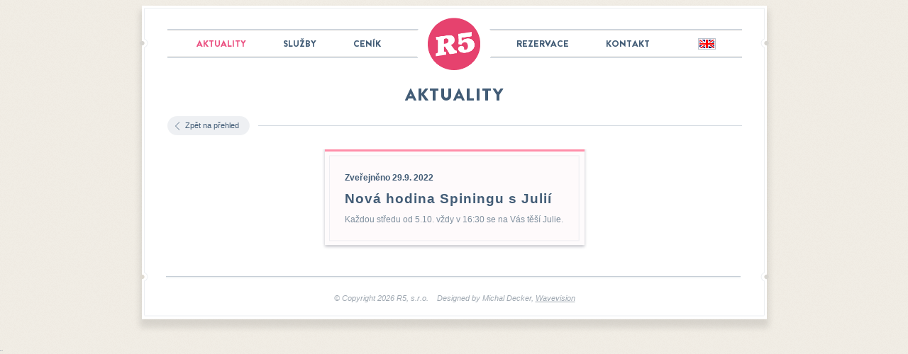

--- FILE ---
content_type: text/html; charset=utf-8
request_url: http://www.ruzova5.cz/cs/actualities/detail/258
body_size: 1436
content:
<!DOCTYPE html>
<html lang="cs" class="no-js">
    <head>
        <meta charset="utf-8">
        <meta name="description" content="">
                <title>detail aktuality | R5</title>
                    <meta name="robots" content="all">
                    <meta name="viewport" content="width=903">
                    <link rel="stylesheet" type="text/css" media="screen" href="/css/style.css">
                    <link rel="stylesheet" type="text/css" media="print" href="/css/print.css">

<!--[if (gte IE 6)&(lte IE 8)]>
        <script type="text/javascript" src="/js/selectivizr-min.js"></script>
<![endif]-->

                    <link rel="shortcut icon" href="/images/ico/favicon.ico">
                    <link rel="apple-touch-icon-precomposed" sizes="114x114" href="/images/ico/apple-touch-icon-114.png">
                    <link rel="apple-touch-icon-precomposed" sizes="72x72" href="/images/ico/apple-touch-icon-72.png">
                    <link rel="apple-touch-icon-precomposed" href="/images/ico/apple-touch-icon-57.png">
                    <script> (function(i, s, o, g, r, a, m) {
                i['GoogleAnalyticsObject'] = r;
                        i[r] = i[r] || function() {
                    (i[r].q = i[r].q || []).push(arguments)
                            }, i[r].l = 1 * new Date();
                            a = s.createElement(o), m = s.getElementsByTagName(o)[0];
                            a.async = 1;
                            a.src = g;
                            m.parentNode.insertBefore(a, m)
                        })(window, document, 'script', '//www.google-analytics.com/analytics.js', 'ga');
                        ga('create', 'UA-44694886-1', 'ruzova5.cz');
                        ga('send', 'pageview');</script>
                </head>

                <body>
                    <script> document.documentElement.className += ' js'</script>
                     
<div id="header" class="main-row">
    <p id="logo">
        <a href="/cs/">
                <img src="/images/logo/r5.png" class="logo" alt="R5">    
        </a>
    </p>
    <div id="main-nav">
        <ul>
            <li><a class="active" href="/cs/actualities/">Aktuality</a></li>
            <li><a  href="/cs/services/">Služby</a></li>
            <li class="padded"><a   href="/cs/prices/">Ceník</a></li>
            <li><a target="_blank" href="http://r5.e-rezervace.cz/">Rezervace</a></li>
            <li><a  href="/cs/contact/">Kontakt</a></li>
        </ul>
    </div>

    <div id="lang">
        <ul>
            
            <li class="en"><a href="/en/actualities/detail/258" class="active">English<span></span></a></li>
            
            </ul>
        </div>

    </div>
<div id="content" class="main-row">
    <div class="h-group">
        <h1>Aktuality</h1>
    </div>

    <div class="back">
        <div>
            <a href="/cs/actualities/">Zpět na přehled<span></span></a>
        </div>
    </div>

        <div class="news-detail news-color-1 main-row">
            <span class="date">Zveřejněno 29.9. 2022</span>

            <h2>Nová hodina Spiningu s Julií</h2>
            Každou středu od 5.10. vždy v 16:30 se na Vás těší Julie.



            <span class="top"></span>
            <span class="bottom"></span>
        </div>


</div>
<div id="footer" class="main-row">
    <p><i>&copy; Copyright 2026 R5, s.r.o. &nbsp;&nbsp; Designed by Michal Decker</i>, <a href="http://wavevision.cz/">Wavevision</a></p>
</div>                    ¨
                    <script type="text/javascript" src="/js/jquery-1.10.2.min.js"></script>
                    <script type="text/javascript" src="/js/plugins.js"></script>
                    <script type="text/javascript" src="/js/basic.js"></script>
                    <script type="text/javascript" src="/js/nette.ajax.js"></script>
                    <script type="text/javascript" src="/js/history.ajax.js"></script>
                    <script src="/js/jquery.transit.min.js?v=1446802460"></script>
                    <script type="text/javascript" src="/js/bootstrap.min.js"></script>
                    <script type="text/javascript" src="/js/main.js?v=1446802460"></script>
                    
                </body>
            </html>


--- FILE ---
content_type: text/css
request_url: http://www.ruzova5.cz/css/style.css
body_size: 26119
content:
article,aside,details,figcaption,figure,footer,header,hgroup,nav,section,summary{display:block}
audio,canvas,video{display:inline-block;*display:inline;zoom:1}
audio:not([controls]){display:none}
[hidden]{display:none}
html{font-size:100%;-webkit-text-size-adjust:100%;-ms-text-size-adjust:100%}
html,button,input,select,textarea{font-family:sans-serif}
body{margin:0}
a:focus{outline:thin dotted}
abbr[title]{border-bottom:1px dotted}
hr{-moz-box-sizing:content-box;box-sizing:content-box;height:0}
sub,sup{position:relative;vertical-align:baseline;font-size:75%;line-height:0}
sup{top:-0.5em}
sub{bottom:-0.25em}
img{border:0;-ms-interpolation-mode:bicubic}
svg:not(:root){overflow:hidden}
img,iframe,object,embed{vertical-align:middle}
figure{margin:0}
form{margin:0}
fieldset{margin:0;padding:0;border:0}
button,input,select,textarea{margin:0;outline:none;-webkit-border-radius:none;-moz-border-radius:none;border-radius:none;-webkit-box-shadow:none;-moz-box-shadow:none;box-shadow:none;vertical-align:baseline;font-size:100%;*vertical-align:middle}
button,input{line-height:normal}
button,input[type=button],input[type=reset],input[type=submit]{cursor:pointer;-webkit-appearance:button;*overflow:visible}
button[disabled],input[disabled]{cursor:default}
input[type=checkbox],input[type=radio]{-webkit-box-sizing:border-box;-moz-box-sizing:border-box;box-sizing:border-box;padding:0;*height:13px;*width:13px}
input[type=search]{-webkit-appearance:textfield}
input[type=search]::-webkit-search-decoration,input[type=search]::-webkit-search-cancel-button{-webkit-appearance:none}
button::-moz-focus-inner,input::-moz-focus-inner{padding:0;border:0}
textarea{overflow:auto;vertical-align:top;resize:vertical}
input[type=text],input[type=password],textarea{-moz-transition:all .25s ease-in-out;-webkit-transition:all .25s ease-in-out;transition:all .25s ease-in-out}
label{cursor:default}
table{border-spacing:0;border-collapse:collapse}
caption{caption-side:top;text-align:left}
th{text-align:left}
.left{float:left}
.right{float:right}
.js .jsHide{display:none}
.clear{height:0 !important;font-size:0;clear:both;overflow:hidden;visibility:hidden;display:block;margin:0 !important;padding:0 !important;width:100% !important}
.out{position:absolute;left:-999em}
.main-row:before,.main-row:after{content:'';display:table}
.main-row:after{clear:both}
.main-row{*zoom:1}
.img:before,.img-before{content:"";display:inline-block;height:100%;vertical-align:middle}
.img{text-align:center;*behavior:expression( function(t) { t.insertAdjacentHTML('afterBegin','<span class=img-before></span>'); t.runtimeStyle.behavior = 'none';}(this) )}
.img img{vertical-align:middle}
::-webkit-input-placeholder{color:#bbb !important;font-style:italic !important}
:-moz-placeholder{color:#bbb !important;font-style:italic !important}
::-moz-placeholder{color:#bbb !important;font-style:italic !important}
:-ms-input-placeholder{color:#bbb !important;font-style:italic !important}
.placeholder{color:#bbb !important;font-style:italic !important}
.clearfix{*zoom:1}.clearfix:before,.clearfix:after{display:table;content:"";line-height:0}
.clearfix:after{clear:both}
.hide-text{font:0/0 a;color:transparent;background-color:transparent;border:0}
.input-block-level{display:block;width:100%;min-height:30px;-webkit-box-sizing:border-box;-moz-box-sizing:border-box;box-sizing:border-box}
article,aside,details,figcaption,figure,footer,header,hgroup,nav,section{display:block}
audio,canvas,video{display:inline-block;*display:inline;*zoom:1}
audio:not([controls]){display:none}
html{font-size:100%;-webkit-text-size-adjust:100%;-ms-text-size-adjust:100%}
a:focus{outline:thin dotted #333;outline:5px auto -webkit-focus-ring-color;outline-offset:-2px}
a:hover,a:active{outline:0}
sub,sup{position:relative;font-size:75%;line-height:0;vertical-align:baseline}
sup{top:-0.5em}
sub{bottom:-0.25em}
img{max-width:100%;width:auto\9;height:auto;vertical-align:middle;border:0;-ms-interpolation-mode:bicubic}
#map_canvas img,.google-maps img{max-width:none}
button,input,select,textarea{margin:0;font-size:100%;vertical-align:middle}
button,input{*overflow:visible;line-height:normal}
button::-moz-focus-inner,input::-moz-focus-inner{padding:0;border:0}
button,html input[type="button"],input[type="reset"],input[type="submit"]{-webkit-appearance:button;cursor:pointer}
label,select,button,input[type="button"],input[type="reset"],input[type="submit"],input[type="radio"],input[type="checkbox"]{cursor:pointer}
input[type="search"]{-webkit-box-sizing:content-box;-moz-box-sizing:content-box;box-sizing:content-box;-webkit-appearance:textfield}
input[type="search"]::-webkit-search-decoration,input[type="search"]::-webkit-search-cancel-button{-webkit-appearance:none}
textarea{overflow:auto;vertical-align:top}
@media print{*{text-shadow:none !important;color:#000 !important;background:transparent !important;box-shadow:none !important} a,a:visited{text-decoration:underline} a[href]:after{content:" (" attr(href) ")"} abbr[title]:after{content:" (" attr(title) ")"} .ir a:after,a[href^="javascript:"]:after,a[href^="#"]:after{content:""} pre,blockquote{border:1px solid #999;page-break-inside:avoid} thead{display:table-header-group} tr,img{page-break-inside:avoid} img{max-width:100% !important} @page {margin:.5cm}p,h2,h3{orphans:3;widows:3} h2,h3{page-break-after:avoid}}body{margin:0;font-family:"Helvetica Neue",Helvetica,Arial,sans-serif;font-size:14px;line-height:20px;color:#333;background-color:#fff}
a{color:#08c;text-decoration:none}
a:hover,a:focus{color:#005580;text-decoration:underline}
.img-polaroid{padding:4px;background-color:#fff;border:1px solid #ccc;border:1px solid rgba(0,0,0,0.2)}
.row{margin-left:-20px;*zoom:1}.row:before,.row:after{display:table;content:"";line-height:0}
.row:after{clear:both}
[class*="span"]{float:left;min-height:1px;margin-left:20px}
.container,.navbar-static-top .container,.navbar-fixed-top .container,.navbar-fixed-bottom .container{width:940px}
.span12{width:940px}
.span11{width:860px}
.span10{width:780px}
.span9{width:700px}
.span8{width:620px}
.span7{width:540px}
.span6{width:460px}
.span5{width:380px}
.span4{width:300px}
.span3{width:220px}
.span2{width:140px}
.span1{width:60px}
.offset12{margin-left:980px}
.offset11{margin-left:900px}
.offset10{margin-left:820px}
.offset9{margin-left:740px}
.offset8{margin-left:660px}
.offset7{margin-left:580px}
.offset6{margin-left:500px}
.offset5{margin-left:420px}
.offset4{margin-left:340px}
.offset3{margin-left:260px}
.offset2{margin-left:180px}
.offset1{margin-left:100px}
.row-fluid{width:100%;*zoom:1}.row-fluid:before,.row-fluid:after{display:table;content:"";line-height:0}
.row-fluid:after{clear:both}
.row-fluid [class*="span"]{display:block;width:100%;min-height:30px;-webkit-box-sizing:border-box;-moz-box-sizing:border-box;box-sizing:border-box;float:left;margin-left:2.127659574468085%;*margin-left:2.074468085106383%}
.row-fluid [class*="span"]:first-child{margin-left:0}
.row-fluid .controls-row [class*="span"]+[class*="span"]{margin-left:2.127659574468085%}
.row-fluid .span12{width:100%;*width:99.94680851063829%}
.row-fluid .span11{width:91.48936170212765%;*width:91.43617021276594%}
.row-fluid .span10{width:82.97872340425532%;*width:82.92553191489361%}
.row-fluid .span9{width:74.46808510638297%;*width:74.41489361702126%}
.row-fluid .span8{width:65.95744680851064%;*width:65.90425531914893%}
.row-fluid .span7{width:57.44680851063829%;*width:57.39361702127659%}
.row-fluid .span6{width:48.93617021276595%;*width:48.88297872340425%}
.row-fluid .span5{width:40.42553191489362%;*width:40.37234042553192%}
.row-fluid .span4{width:31.914893617021278%;*width:31.861702127659576%}
.row-fluid .span3{width:23.404255319148934%;*width:23.351063829787233%}
.row-fluid .span2{width:14.893617021276595%;*width:14.840425531914894%}
.row-fluid .span1{width:6.382978723404255%;*width:6.329787234042553%}
.row-fluid .offset12{margin-left:104.25531914893617%;*margin-left:104.14893617021275%}
.row-fluid .offset12:first-child{margin-left:102.12765957446808%;*margin-left:102.02127659574467%}
.row-fluid .offset11{margin-left:95.74468085106382%;*margin-left:95.6382978723404%}
.row-fluid .offset11:first-child{margin-left:93.61702127659574%;*margin-left:93.51063829787232%}
.row-fluid .offset10{margin-left:87.23404255319149%;*margin-left:87.12765957446807%}
.row-fluid .offset10:first-child{margin-left:85.1063829787234%;*margin-left:84.99999999999999%}
.row-fluid .offset9{margin-left:78.72340425531914%;*margin-left:78.61702127659572%}
.row-fluid .offset9:first-child{margin-left:76.59574468085106%;*margin-left:76.48936170212764%}
.row-fluid .offset8{margin-left:70.2127659574468%;*margin-left:70.10638297872339%}
.row-fluid .offset8:first-child{margin-left:68.08510638297872%;*margin-left:67.9787234042553%}
.row-fluid .offset7{margin-left:61.70212765957446%;*margin-left:61.59574468085106%}
.row-fluid .offset7:first-child{margin-left:59.574468085106375%;*margin-left:59.46808510638297%}
.row-fluid .offset6{margin-left:53.191489361702125%;*margin-left:53.085106382978715%}
.row-fluid .offset6:first-child{margin-left:51.063829787234035%;*margin-left:50.95744680851063%}
.row-fluid .offset5{margin-left:44.68085106382979%;*margin-left:44.57446808510638%}
.row-fluid .offset5:first-child{margin-left:42.5531914893617%;*margin-left:42.4468085106383%}
.row-fluid .offset4{margin-left:36.170212765957444%;*margin-left:36.06382978723405%}
.row-fluid .offset4:first-child{margin-left:34.04255319148936%;*margin-left:33.93617021276596%}
.row-fluid .offset3{margin-left:27.659574468085104%;*margin-left:27.5531914893617%}
.row-fluid .offset3:first-child{margin-left:25.53191489361702%;*margin-left:25.425531914893618%}
.row-fluid .offset2{margin-left:19.148936170212764%;*margin-left:19.04255319148936%}
.row-fluid .offset2:first-child{margin-left:17.02127659574468%;*margin-left:16.914893617021278%}
.row-fluid .offset1{margin-left:10.638297872340425%;*margin-left:10.53191489361702%}
.row-fluid .offset1:first-child{margin-left:8.51063829787234%;*margin-left:8.404255319148938%}
[class*="span"].hide,.row-fluid [class*="span"].hide{display:none}
[class*="span"].pull-right,.row-fluid [class*="span"].pull-right{float:right}
.container{margin-right:auto;margin-left:auto;*zoom:1}.container:before,.container:after{display:table;content:"";line-height:0}
.container:after{clear:both}
.container-fluid{padding-right:20px;padding-left:20px;*zoom:1}.container-fluid:before,.container-fluid:after{display:table;content:"";line-height:0}
.container-fluid:after{clear:both}
p{margin:0 0 10px}
.lead{margin-bottom:20px;font-size:21px;font-weight:200;line-height:30px}
small{font-size:85%}
strong{font-weight:bold}
em{font-style:italic}
cite{font-style:normal}
.muted{color:#999}
a.muted:hover,a.muted:focus{color:#808080}
.text-warning{color:#c09853}
a.text-warning:hover,a.text-warning:focus{color:#a47e3c}
.text-error{color:#b94a48}
a.text-error:hover,a.text-error:focus{color:#953b39}
.text-info{color:#3a87ad}
a.text-info:hover,a.text-info:focus{color:#2d6987}
.text-success{color:#468847}
a.text-success:hover,a.text-success:focus{color:#356635}
.text-left{text-align:left}
.text-right{text-align:right}
.text-center{text-align:center}
h1,h2,h3,h4,h5,h6{margin:10px 0;font-family:inherit;font-weight:bold;line-height:20px;color:inherit;text-rendering:optimizelegibility}h1 small,h2 small,h3 small,h4 small,h5 small,h6 small{font-weight:normal;line-height:1;color:#999}
h1,h2,h3{line-height:40px}
h1{font-size:38.5px}
h2{font-size:31.5px}
h3{font-size:24.5px}
h4{font-size:17.5px}
h5{font-size:14px}
h6{font-size:11.9px}
h1 small{font-size:24.5px}
h2 small{font-size:17.5px}
h3 small{font-size:14px}
h4 small{font-size:14px}
.page-header{padding-bottom:9px;margin:20px 0 30px;border-bottom:1px solid #eee}
ul,ol{padding:0;margin:0 0 10px 25px}
ul ul,ul ol,ol ol,ol ul{margin-bottom:0}
li{line-height:20px}
ul.unstyled,ol.unstyled{margin-left:0;list-style:none}
ul.inline,ol.inline{margin-left:0;list-style:none}ul.inline>li,ol.inline>li{display:inline-block;*display:inline;*zoom:1;padding-left:5px;padding-right:5px}
dl{margin-bottom:20px}
dt,dd{line-height:20px}
dt{font-weight:bold}
dd{margin-left:10px}
.dl-horizontal{*zoom:1}.dl-horizontal:before,.dl-horizontal:after{display:table;content:"";line-height:0}
.dl-horizontal:after{clear:both}
.dl-horizontal dt{float:left;width:160px;clear:left;text-align:right;overflow:hidden;text-overflow:ellipsis;white-space:nowrap}
.dl-horizontal dd{margin-left:180px}
hr{margin:20px 0;border:0;border-top:1px solid #eee;border-bottom:1px solid #fff}
abbr[title],abbr[data-original-title]{cursor:help;border-bottom:1px dotted #999}
abbr.initialism{font-size:90%;text-transform:uppercase}
blockquote{padding:0 0 0 15px;margin:0 0 20px;border-left:5px solid #eee}blockquote p{margin-bottom:0;font-size:17.5px;font-weight:300;line-height:1.25}
blockquote small{display:block;line-height:20px;color:#999}blockquote small:before{content:'\2014 \00A0'}
blockquote.pull-right{float:right;padding-right:15px;padding-left:0;border-right:5px solid #eee;border-left:0}blockquote.pull-right p,blockquote.pull-right small{text-align:right}
blockquote.pull-right small:before{content:''}
blockquote.pull-right small:after{content:'\00A0 \2014'}
q:before,q:after,blockquote:before,blockquote:after{content:""}
address{display:block;margin-bottom:20px;font-style:normal;line-height:20px}
code,pre{padding:0 3px 2px;font-family:Monaco,Menlo,Consolas,"Courier New",monospace;font-size:12px;color:#333}
code{padding:2px 4px;color:#d14;background-color:#f7f7f9;border:1px solid #e1e1e8;white-space:nowrap}
pre{display:block;padding:9.5px;margin:0 0 10px;font-size:13px;line-height:20px;word-break:break-all;word-wrap:break-word;white-space:pre;white-space:pre-wrap;background-color:#f5f5f5;border:1px solid #ccc;border:1px solid rgba(0,0,0,0.15)}pre.prettyprint{margin-bottom:20px}
pre code{padding:0;color:inherit;white-space:pre;white-space:pre-wrap;background-color:transparent;border:0}
.pre-scrollable{max-height:340px;overflow-y:scroll}
form{margin:0 0 20px}
fieldset{padding:0;margin:0;border:0}
legend{display:block;width:100%;padding:0;margin-bottom:20px;font-size:21px;line-height:40px;color:#333;border:0;border-bottom:1px solid #e5e5e5}legend small{font-size:15px;color:#999}
label,input,button,select,textarea{font-size:14px;font-weight:normal;line-height:20px}
input,button,select,textarea{font-family:"Helvetica Neue",Helvetica,Arial,sans-serif}
label{display:block;margin-bottom:5px}
select,textarea,input[type="text"],input[type="password"],input[type="datetime"],input[type="datetime-local"],input[type="date"],input[type="month"],input[type="time"],input[type="week"],input[type="number"],input[type="email"],input[type="url"],input[type="search"],input[type="tel"],input[type="color"],.uneditable-input{display:inline-block;height:20px;padding:4px 6px;margin-bottom:10px;font-size:14px;line-height:20px;color:#555;vertical-align:middle}
input,textarea,.uneditable-input{width:206px}
textarea{height:auto}
textarea,input[type="text"],input[type="password"],input[type="datetime"],input[type="datetime-local"],input[type="date"],input[type="month"],input[type="time"],input[type="week"],input[type="number"],input[type="email"],input[type="url"],input[type="search"],input[type="tel"],input[type="color"],.uneditable-input{background-color:#fff;border:1px solid #ccc;-webkit-transition:border linear .2s, box-shadow linear .2s;-moz-transition:border linear .2s, box-shadow linear .2s;-o-transition:border linear .2s, box-shadow linear .2s;transition:border linear .2s, box-shadow linear .2s}textarea:focus,input[type="text"]:focus,input[type="password"]:focus,input[type="datetime"]:focus,input[type="datetime-local"]:focus,input[type="date"]:focus,input[type="month"]:focus,input[type="time"]:focus,input[type="week"]:focus,input[type="number"]:focus,input[type="email"]:focus,input[type="url"]:focus,input[type="search"]:focus,input[type="tel"]:focus,input[type="color"]:focus,.uneditable-input:focus{border-color:rgba(82,168,236,0.8);outline:0;outline:thin dotted \9;}
input[type="radio"],input[type="checkbox"]{margin:4px 0 0;*margin-top:0;margin-top:1px \9;line-height:normal}
input[type="file"],input[type="image"],input[type="submit"],input[type="reset"],input[type="button"],input[type="radio"],input[type="checkbox"]{width:auto}
select,input[type="file"]{height:30px;*margin-top:4px;line-height:30px}
select{width:220px;border:1px solid #ccc;background-color:#fff}
select[multiple],select[size]{height:auto}
select:focus,input[type="file"]:focus,input[type="radio"]:focus,input[type="checkbox"]:focus{outline:thin dotted #333;outline:5px auto -webkit-focus-ring-color;outline-offset:-2px}
.uneditable-input,.uneditable-textarea{color:#999;background-color:#fcfcfc;border-color:#ccc;cursor:not-allowed}
.uneditable-input{overflow:hidden;white-space:nowrap}
.uneditable-textarea{width:auto;height:auto}
input,textarea{color:#bbb !important;font-style:italic !important}input:-moz-placeholder,textarea:-moz-placeholder{color:#999}
input:-ms-input-placeholder,textarea:-ms-input-placeholder{color:#999}
input::-webkit-input-placeholder,textarea::-webkit-input-placeholder{color:#999}
.radio,.checkbox{min-height:20px;padding-left:20px}
.radio input[type="radio"],.checkbox input[type="checkbox"]{float:left;margin-left:-20px}
.controls>.radio:first-child,.controls>.checkbox:first-child{padding-top:5px}
.radio.inline,.checkbox.inline{display:inline-block;padding-top:5px;margin-bottom:0;vertical-align:middle}
.radio.inline+.radio.inline,.checkbox.inline+.checkbox.inline{margin-left:10px}
.input-mini{width:60px}
.input-small{width:90px}
.input-medium{width:150px}
.input-large{width:210px}
.input-xlarge{width:270px}
.input-xxlarge{width:530px}
input[class*="span"],select[class*="span"],textarea[class*="span"],.uneditable-input[class*="span"],.row-fluid input[class*="span"],.row-fluid select[class*="span"],.row-fluid textarea[class*="span"],.row-fluid .uneditable-input[class*="span"]{float:none;margin-left:0}
.input-append input[class*="span"],.input-append .uneditable-input[class*="span"],.input-prepend input[class*="span"],.input-prepend .uneditable-input[class*="span"],.row-fluid input[class*="span"],.row-fluid select[class*="span"],.row-fluid textarea[class*="span"],.row-fluid .uneditable-input[class*="span"],.row-fluid .input-prepend [class*="span"],.row-fluid .input-append [class*="span"]{display:inline-block}
input,textarea,.uneditable-input{margin-left:0}
.controls-row [class*="span"]+[class*="span"]{margin-left:20px}
input.span12,textarea.span12,.uneditable-input.span12{width:926px}
input.span11,textarea.span11,.uneditable-input.span11{width:846px}
input.span10,textarea.span10,.uneditable-input.span10{width:766px}
input.span9,textarea.span9,.uneditable-input.span9{width:686px}
input.span8,textarea.span8,.uneditable-input.span8{width:606px}
input.span7,textarea.span7,.uneditable-input.span7{width:526px}
input.span6,textarea.span6,.uneditable-input.span6{width:446px}
input.span5,textarea.span5,.uneditable-input.span5{width:366px}
input.span4,textarea.span4,.uneditable-input.span4{width:286px}
input.span3,textarea.span3,.uneditable-input.span3{width:206px}
input.span2,textarea.span2,.uneditable-input.span2{width:126px}
input.span1,textarea.span1,.uneditable-input.span1{width:46px}
.controls-row{*zoom:1}.controls-row:before,.controls-row:after{display:table;content:"";line-height:0}
.controls-row:after{clear:both}
.controls-row [class*="span"],.row-fluid .controls-row [class*="span"]{float:left}
.controls-row .checkbox[class*="span"],.controls-row .radio[class*="span"]{padding-top:5px}
input[disabled],select[disabled],textarea[disabled],input[readonly],select[readonly],textarea[readonly]{cursor:not-allowed;background-color:#eee}
input[type="radio"][disabled],input[type="checkbox"][disabled],input[type="radio"][readonly],input[type="checkbox"][readonly]{background-color:transparent}
.control-group.warning .control-label,.control-group.warning .help-block,.control-group.warning .help-inline{color:#c09853}
.control-group.warning .checkbox,.control-group.warning .radio,.control-group.warning input,.control-group.warning select,.control-group.warning textarea{color:#c09853}
.control-group.warning input,.control-group.warning select,.control-group.warning textarea{border-color:#c09853}.control-group.warning input:focus,.control-group.warning select:focus,.control-group.warning textarea:focus{border-color:#a47e3c}
.control-group.warning .input-prepend .add-on,.control-group.warning .input-append .add-on{color:#c09853;background-color:#fcf8e3;border-color:#c09853}
.control-group.error .control-label,.control-group.error .help-block,.control-group.error .help-inline{color:#b94a48}
.control-group.error .checkbox,.control-group.error .radio,.control-group.error input,.control-group.error select,.control-group.error textarea{color:#b94a48}
.control-group.error input,.control-group.error select,.control-group.error textarea{border-color:#b94a48}.control-group.error input:focus,.control-group.error select:focus,.control-group.error textarea:focus{border-color:#953b39}
.control-group.error .input-prepend .add-on,.control-group.error .input-append .add-on{color:#b94a48;background-color:#f2dede;border-color:#b94a48}
.control-group.success .control-label,.control-group.success .help-block,.control-group.success .help-inline{color:#468847}
.control-group.success .checkbox,.control-group.success .radio,.control-group.success input,.control-group.success select,.control-group.success textarea{color:#468847}
.control-group.success input,.control-group.success select,.control-group.success textarea{border-color:#468847}.control-group.success input:focus,.control-group.success select:focus,.control-group.success textarea:focus{border-color:#356635}
.control-group.success .input-prepend .add-on,.control-group.success .input-append .add-on{color:#468847;background-color:#dff0d8;border-color:#468847}
.control-group.info .control-label,.control-group.info .help-block,.control-group.info .help-inline{color:#3a87ad}
.control-group.info .checkbox,.control-group.info .radio,.control-group.info input,.control-group.info select,.control-group.info textarea{color:#3a87ad}
.control-group.info input,.control-group.info select,.control-group.info textarea{border-color:#3a87ad}.control-group.info input:focus,.control-group.info select:focus,.control-group.info textarea:focus{border-color:#2d6987}
.control-group.info .input-prepend .add-on,.control-group.info .input-append .add-on{color:#3a87ad;background-color:#d9edf7;border-color:#3a87ad}
input:focus:invalid,textarea:focus:invalid,select:focus:invalid{color:#b94a48;border-color:#ee5f5b}input:focus:invalid:focus,textarea:focus:invalid:focus,select:focus:invalid:focus{border-color:#e9322d}
.form-actions{padding:19px 20px 20px;margin-top:20px;margin-bottom:20px;background-color:#f5f5f5;border-top:1px solid #e5e5e5;*zoom:1}.form-actions:before,.form-actions:after{display:table;content:"";line-height:0}
.form-actions:after{clear:both}
.help-block,.help-inline{color:#595959}
.help-block{display:block;margin-bottom:10px}
.help-inline{display:inline-block;*display:inline;*zoom:1;vertical-align:middle;padding-left:5px}
.input-append,.input-prepend{display:inline-block;margin-bottom:10px;vertical-align:middle;font-size:0;white-space:nowrap}.input-append input,.input-prepend input,.input-append select,.input-prepend select,.input-append .uneditable-input,.input-prepend .uneditable-input,.input-append .dropdown-menu,.input-prepend .dropdown-menu,.input-append .popover,.input-prepend .popover{font-size:14px}
.input-append input,.input-prepend input,.input-append select,.input-prepend select,.input-append .uneditable-input,.input-prepend .uneditable-input{position:relative;margin-bottom:0;*margin-left:0;vertical-align:top}.input-append input:focus,.input-prepend input:focus,.input-append select:focus,.input-prepend select:focus,.input-append .uneditable-input:focus,.input-prepend .uneditable-input:focus{z-index:2}
.input-append .add-on,.input-prepend .add-on{display:inline-block;width:auto;height:20px;min-width:16px;padding:4px 5px;font-size:14px;font-weight:normal;line-height:20px;text-align:center;background-color:#eee;border:1px solid #ccc}
.input-append .add-on,.input-prepend .add-on,.input-append .btn,.input-prepend .btn,.input-append .btn-group>.dropdown-toggle,.input-prepend .btn-group>.dropdown-toggle{vertical-align:top}
.input-append .active,.input-prepend .active{background-color:#a9dba9;border-color:#46a546}
.input-prepend .add-on,.input-prepend .btn{margin-right:-1px}
.input-append input,.input-append select,.input-append .add-on,.input-append .btn,.input-append .btn-group{margin-left:-1px}
.input-prepend.input-append input,.input-prepend.input-append select,.input-prepend.input-append .add-on:first-child,.input-prepend.input-append .btn:first-child{margin-right:-1px}
.input-prepend.input-append .add-on:last-child,.input-prepend.input-append .btn:last-child{margin-left:-1px}
.input-prepend.input-append .btn-group:first-child{margin-left:0}
input.search-query{padding-right:14px;padding-right:4px \9;padding-left:14px;padding-left:4px \9;margin-bottom:0}
.form-search input,.form-inline input,.form-horizontal input,.form-search textarea,.form-inline textarea,.form-horizontal textarea,.form-search select,.form-inline select,.form-horizontal select,.form-search .help-inline,.form-inline .help-inline,.form-horizontal .help-inline,.form-search .uneditable-input,.form-inline .uneditable-input,.form-horizontal .uneditable-input,.form-search .input-prepend,.form-inline .input-prepend,.form-horizontal .input-prepend,.form-search .input-append,.form-inline .input-append,.form-horizontal .input-append{display:inline-block;*display:inline;*zoom:1;margin-bottom:0;vertical-align:middle}
.form-search .hide,.form-inline .hide,.form-horizontal .hide{display:none}
.form-search label,.form-inline label,.form-search .btn-group,.form-inline .btn-group{display:inline-block}
.form-search .input-append,.form-inline .input-append,.form-search .input-prepend,.form-inline .input-prepend{margin-bottom:0}
.form-search .radio,.form-search .checkbox,.form-inline .radio,.form-inline .checkbox{padding-left:0;margin-bottom:0;vertical-align:middle}
.form-search .radio input[type="radio"],.form-search .checkbox input[type="checkbox"],.form-inline .radio input[type="radio"],.form-inline .checkbox input[type="checkbox"]{float:left;margin-right:3px;margin-left:0}
.control-group{margin-bottom:10px}
legend+.control-group{margin-top:20px;-webkit-margin-top-collapse:separate}
.form-horizontal .control-group{margin-bottom:20px;*zoom:1}.form-horizontal .control-group:before,.form-horizontal .control-group:after{display:table;content:"";line-height:0}
.form-horizontal .control-group:after{clear:both}
.form-horizontal .control-label{float:left;width:160px;padding-top:5px;text-align:right}
.form-horizontal .controls{*display:inline-block;*padding-left:20px;margin-left:180px;*margin-left:0}.form-horizontal .controls:first-child{*padding-left:180px}
.form-horizontal .help-block{margin-bottom:0}
.form-horizontal input+.help-block,.form-horizontal select+.help-block,.form-horizontal textarea+.help-block,.form-horizontal .uneditable-input+.help-block,.form-horizontal .input-prepend+.help-block,.form-horizontal .input-append+.help-block{margin-top:10px}
.form-horizontal .form-actions{padding-left:180px}
table{max-width:100%;background-color:transparent;border-collapse:collapse;border-spacing:0}
.table{width:100%;margin-bottom:20px}.table th,.table td{padding:8px;line-height:20px;text-align:left;vertical-align:top;border-top:1px solid #ddd}
.table th{font-weight:bold}
.table thead th{vertical-align:bottom}
.table caption+thead tr:first-child th,.table caption+thead tr:first-child td,.table colgroup+thead tr:first-child th,.table colgroup+thead tr:first-child td,.table thead:first-child tr:first-child th,.table thead:first-child tr:first-child td{border-top:0}
.table tbody+tbody{border-top:2px solid #ddd}
.table .table{background-color:#fff}
.table-condensed th,.table-condensed td{padding:4px 5px}
.table-bordered{border:1px solid #ddd;border-collapse:separate;*border-collapse:collapse;border-left:0}.table-bordered th,.table-bordered td{border-left:1px solid #ddd}
.table-bordered caption+thead tr:first-child th,.table-bordered caption+tbody tr:first-child th,.table-bordered caption+tbody tr:first-child td,.table-bordered colgroup+thead tr:first-child th,.table-bordered colgroup+tbody tr:first-child th,.table-bordered colgroup+tbody tr:first-child td,.table-bordered thead:first-child tr:first-child th,.table-bordered tbody:first-child tr:first-child th,.table-bordered tbody:first-child tr:first-child td{border-top:0}
.table-striped tbody>tr:nth-child(odd)>td,.table-striped tbody>tr:nth-child(odd)>th{background-color:#f9f9f9}
.table-hover tbody tr:hover>td,.table-hover tbody tr:hover>th{background-color:#f5f5f5}
table td[class*="span"],table th[class*="span"],.row-fluid table td[class*="span"],.row-fluid table th[class*="span"]{display:table-cell;float:none;margin-left:0}
.table td.span1,.table th.span1{float:none;width:44px;margin-left:0}
.table td.span2,.table th.span2{float:none;width:124px;margin-left:0}
.table td.span3,.table th.span3{float:none;width:204px;margin-left:0}
.table td.span4,.table th.span4{float:none;width:284px;margin-left:0}
.table td.span5,.table th.span5{float:none;width:364px;margin-left:0}
.table td.span6,.table th.span6{float:none;width:444px;margin-left:0}
.table td.span7,.table th.span7{float:none;width:524px;margin-left:0}
.table td.span8,.table th.span8{float:none;width:604px;margin-left:0}
.table td.span9,.table th.span9{float:none;width:684px;margin-left:0}
.table td.span10,.table th.span10{float:none;width:764px;margin-left:0}
.table td.span11,.table th.span11{float:none;width:844px;margin-left:0}
.table td.span12,.table th.span12{float:none;width:924px;margin-left:0}
.table tbody tr.success>td{background-color:#dff0d8}
.table tbody tr.error>td{background-color:#f2dede}
.table tbody tr.warning>td{background-color:#fcf8e3}
.table tbody tr.info>td{background-color:#d9edf7}
.table-hover tbody tr.success:hover>td{background-color:#d0e9c6}
.table-hover tbody tr.error:hover>td{background-color:#ebcccc}
.table-hover tbody tr.warning:hover>td{background-color:#faf2cc}
.table-hover tbody tr.info:hover>td{background-color:#c4e3f3}
@font-face{font-family:'FontAwesome';src:url('../font/fontawesome-webfont.eot?v=3.1.0');src:url('../font/fontawesome-webfont.eot?#iefix&v=3.1.0') format('embedded-opentype'),url('../font/fontawesome-webfont.woff?v=3.1.0') format('woff'),url('../font/fontawesome-webfont.ttf?v=3.1.0') format('truetype'),url('../font/fontawesome-webfont.svg#fontawesomeregular?v=3.1.0') format('svg');font-weight:normal;font-style:normal}[class^="icon-"],[class*=" icon-"]{font-family:FontAwesome;font-weight:normal;font-style:normal;text-decoration:inherit;-webkit-font-smoothing:antialiased;*margin-right:.3em}
[class^="icon-"]:before,[class*=" icon-"]:before{text-decoration:inherit;display:inline-block;speak:none}
.icon-large:before{vertical-align:-10%;font-size:1.3333333333333333em}
a [class^="icon-"],a [class*=" icon-"],a [class^="icon-"]:before,a [class*=" icon-"]:before{display:inline}
[class^="icon-"].icon-fixed-width,[class*=" icon-"].icon-fixed-width{display:inline-block;width:1.2857142857142858em;text-align:center}[class^="icon-"].icon-fixed-width.icon-large,[class*=" icon-"].icon-fixed-width.icon-large{width:1.5714285714285714em}
ul.icons-ul{list-style-type:none;text-indent:-0.7142857142857143em;margin-left:2.142857142857143em}ul.icons-ul>li .icon-li{width:.7142857142857143em;display:inline-block;text-align:center}
[class^="icon-"].hide,[class*=" icon-"].hide{display:none}
.icon-muted{color:#eee}
.icon-light{color:#fff}
.icon-dark{color:#333}
.icon-border{border:solid 1px #eee;padding:.2em .25em .15em;border-radius:3px;-webkit-border-radius:3px;-moz-border-radius:3px;border-radius:3px}
.icon-2x{font-size:2em}.icon-2x.icon-border{border-width:2px;border-radius:4px;-webkit-border-radius:4px;-moz-border-radius:4px;border-radius:4px}
.icon-3x{font-size:3em}.icon-3x.icon-border{border-width:3px;border-radius:5px;-webkit-border-radius:5px;-moz-border-radius:5px;border-radius:5px}
.icon-4x{font-size:4em}.icon-4x.icon-border{border-width:4px;border-radius:6px;-webkit-border-radius:6px;-moz-border-radius:6px;border-radius:6px}
.icon-5x{font-size:5em}.icon-5x.icon-border{border-width:5px;border-radius:7px;-webkit-border-radius:7px;-moz-border-radius:7px;border-radius:7px}
.pull-right{float:right}
.pull-left{float:left}
[class^="icon-"].pull-left,[class*=" icon-"].pull-left{margin-right:.3em}
[class^="icon-"].pull-right,[class*=" icon-"].pull-right{margin-left:.3em}
[class^="icon-"],[class*=" icon-"]{display:inline;width:auto;height:auto;line-height:normal;vertical-align:baseline;background-image:none;background-position:0 0;background-repeat:repeat;margin-top:0}
.icon-white,.nav-pills>.active>a>[class^="icon-"],.nav-pills>.active>a>[class*=" icon-"],.nav-list>.active>a>[class^="icon-"],.nav-list>.active>a>[class*=" icon-"],.navbar-inverse .nav>.active>a>[class^="icon-"],.navbar-inverse .nav>.active>a>[class*=" icon-"],.dropdown-menu>li>a:hover>[class^="icon-"],.dropdown-menu>li>a:hover>[class*=" icon-"],.dropdown-menu>.active>a>[class^="icon-"],.dropdown-menu>.active>a>[class*=" icon-"],.dropdown-submenu:hover>a>[class^="icon-"],.dropdown-submenu:hover>a>[class*=" icon-"]{background-image:none}
.btn [class^="icon-"].icon-large,.nav [class^="icon-"].icon-large,.btn [class*=" icon-"].icon-large,.nav [class*=" icon-"].icon-large{line-height:.9em}
.btn [class^="icon-"].icon-spin,.nav [class^="icon-"].icon-spin,.btn [class*=" icon-"].icon-spin,.nav [class*=" icon-"].icon-spin{display:inline-block}
.nav-tabs [class^="icon-"],.nav-pills [class^="icon-"],.nav-tabs [class*=" icon-"],.nav-pills [class*=" icon-"],.nav-tabs [class^="icon-"].icon-large,.nav-pills [class^="icon-"].icon-large,.nav-tabs [class*=" icon-"].icon-large,.nav-pills [class*=" icon-"].icon-large{line-height:.9em}
.btn [class^="icon-"].pull-left.icon-2x,.btn [class*=" icon-"].pull-left.icon-2x,.btn [class^="icon-"].pull-right.icon-2x,.btn [class*=" icon-"].pull-right.icon-2x{margin-top:.18em}
.btn [class^="icon-"].icon-spin.icon-large,.btn [class*=" icon-"].icon-spin.icon-large{line-height:.8em}
.btn.btn-small [class^="icon-"].pull-left.icon-2x,.btn.btn-small [class*=" icon-"].pull-left.icon-2x,.btn.btn-small [class^="icon-"].pull-right.icon-2x,.btn.btn-small [class*=" icon-"].pull-right.icon-2x{margin-top:.25em}
.btn.btn-large [class^="icon-"],.btn.btn-large [class*=" icon-"]{margin-top:0}.btn.btn-large [class^="icon-"].pull-left.icon-2x,.btn.btn-large [class*=" icon-"].pull-left.icon-2x,.btn.btn-large [class^="icon-"].pull-right.icon-2x,.btn.btn-large [class*=" icon-"].pull-right.icon-2x{margin-top:.05em}
.btn.btn-large [class^="icon-"].pull-left.icon-2x,.btn.btn-large [class*=" icon-"].pull-left.icon-2x{margin-right:.2em}
.btn.btn-large [class^="icon-"].pull-right.icon-2x,.btn.btn-large [class*=" icon-"].pull-right.icon-2x{margin-left:.2em}
.icon-stack{position:relative;display:inline-block;width:2em;height:2em;line-height:2em;vertical-align:-35%}.icon-stack [class^="icon-"],.icon-stack [class*=" icon-"]{display:block;text-align:center;position:absolute;width:100%;height:100%;font-size:1em;line-height:inherit;*line-height:2em}
.icon-stack .icon-stack-base{font-size:2em;*line-height:1em}
.icon-spin{display:inline-block;-moz-animation:spin 2s infinite linear;-o-animation:spin 2s infinite linear;-webkit-animation:spin 2s infinite linear;animation:spin 2s infinite linear}
@-moz-keyframes spin{0%{-moz-transform:rotate(0deg)} 100%{-moz-transform:rotate(359deg)}}@-webkit-keyframes spin{0%{-webkit-transform:rotate(0deg)} 100%{-webkit-transform:rotate(359deg)}}@-o-keyframes spin{0%{-o-transform:rotate(0deg)} 100%{-o-transform:rotate(359deg)}}@-ms-keyframes spin{0%{-ms-transform:rotate(0deg)} 100%{-ms-transform:rotate(359deg)}}@keyframes spin{0%{transform:rotate(0deg)} 100%{transform:rotate(359deg)}}.icon-rotate-90:before{-webkit-transform:rotate(90deg);-moz-transform:rotate(90deg);-ms-transform:rotate(90deg);-o-transform:rotate(90deg);transform:rotate(90deg);filter:progid:DXImageTransform.Microsoft.BasicImage(rotation=1)}
.icon-rotate-180:before{-webkit-transform:rotate(180deg);-moz-transform:rotate(180deg);-ms-transform:rotate(180deg);-o-transform:rotate(180deg);transform:rotate(180deg);filter:progid:DXImageTransform.Microsoft.BasicImage(rotation=2)}
.icon-rotate-270:before{-webkit-transform:rotate(270deg);-moz-transform:rotate(270deg);-ms-transform:rotate(270deg);-o-transform:rotate(270deg);transform:rotate(270deg);filter:progid:DXImageTransform.Microsoft.BasicImage(rotation=3)}
.icon-flip-horizontal:before{-webkit-transform:scale(-1, 1);-moz-transform:scale(-1, 1);-ms-transform:scale(-1, 1);-o-transform:scale(-1, 1);transform:scale(-1, 1)}
.icon-flip-vertical:before{-webkit-transform:scale(1, -1);-moz-transform:scale(1, -1);-ms-transform:scale(1, -1);-o-transform:scale(1, -1);transform:scale(1, -1)}
.icon-glass:before{content:"\f000"}
.icon-music:before{content:"\f001"}
.icon-search:before{content:"\f002"}
.icon-envelope:before{content:"\f003"}
.icon-heart:before{content:"\f004"}
.icon-star:before{content:"\f005"}
.icon-star-empty:before{content:"\f006"}
.icon-user:before{content:"\f007"}
.icon-film:before{content:"\f008"}
.icon-th-large:before{content:"\f009"}
.icon-th:before{content:"\f00a"}
.icon-th-list:before{content:"\f00b"}
.icon-ok:before{content:"\f00c"}
.icon-remove:before{content:"\f00d"}
.icon-zoom-in:before{content:"\f00e"}
.icon-zoom-out:before{content:"\f010"}
.icon-off:before{content:"\f011"}
.icon-signal:before{content:"\f012"}
.icon-cog:before{content:"\f013"}
.icon-trash:before{content:"\f014"}
.icon-home:before{content:"\f015"}
.icon-file:before{content:"\f016"}
.icon-time:before{content:"\f017"}
.icon-road:before{content:"\f018"}
.icon-download-alt:before{content:"\f019"}
.icon-download:before{content:"\f01a"}
.icon-upload:before{content:"\f01b"}
.icon-inbox:before{content:"\f01c"}
.icon-play-circle:before{content:"\f01d"}
.icon-repeat:before,.icon-rotate-right:before{content:"\f01e"}
.icon-refresh:before{content:"\f021"}
.icon-list-alt:before{content:"\f022"}
.icon-lock:before{content:"\f023"}
.icon-flag:before{content:"\f024"}
.icon-headphones:before{content:"\f025"}
.icon-volume-off:before{content:"\f026"}
.icon-volume-down:before{content:"\f027"}
.icon-volume-up:before{content:"\f028"}
.icon-qrcode:before{content:"\f029"}
.icon-barcode:before{content:"\f02a"}
.icon-tag:before{content:"\f02b"}
.icon-tags:before{content:"\f02c"}
.icon-book:before{content:"\f02d"}
.icon-bookmark:before{content:"\f02e"}
.icon-print:before{content:"\f02f"}
.icon-camera:before{content:"\f030"}
.icon-font:before{content:"\f031"}
.icon-bold:before{content:"\f032"}
.icon-italic:before{content:"\f033"}
.icon-text-height:before{content:"\f034"}
.icon-text-width:before{content:"\f035"}
.icon-align-left:before{content:"\f036"}
.icon-align-center:before{content:"\f037"}
.icon-align-right:before{content:"\f038"}
.icon-align-justify:before{content:"\f039"}
.icon-list:before{content:"\f03a"}
.icon-indent-left:before{content:"\f03b"}
.icon-indent-right:before{content:"\f03c"}
.icon-facetime-video:before{content:"\f03d"}
.icon-picture:before{content:"\f03e"}
.icon-pencil:before{content:"\f040"}
.icon-map-marker:before{content:"\f041"}
.icon-adjust:before{content:"\f042"}
.icon-tint:before{content:"\f043"}
.icon-edit:before{content:"\f044"}
.icon-share:before{content:"\f045"}
.icon-check:before{content:"\f046"}
.icon-move:before{content:"\f047"}
.icon-step-backward:before{content:"\f048"}
.icon-fast-backward:before{content:"\f049"}
.icon-backward:before{content:"\f04a"}
.icon-play:before{content:"\f04b"}
.icon-pause:before{content:"\f04c"}
.icon-stop:before{content:"\f04d"}
.icon-forward:before{content:"\f04e"}
.icon-fast-forward:before{content:"\f050"}
.icon-step-forward:before{content:"\f051"}
.icon-eject:before{content:"\f052"}
.icon-chevron-left:before{content:"\f053"}
.icon-chevron-right:before{content:"\f054"}
.icon-plus-sign:before{content:"\f055"}
.icon-minus-sign:before{content:"\f056"}
.icon-remove-sign:before{content:"\f057"}
.icon-ok-sign:before{content:"\f058"}
.icon-question-sign:before{content:"\f059"}
.icon-info-sign:before{content:"\f05a"}
.icon-screenshot:before{content:"\f05b"}
.icon-remove-circle:before{content:"\f05c"}
.icon-ok-circle:before{content:"\f05d"}
.icon-ban-circle:before{content:"\f05e"}
.icon-arrow-left:before{content:"\f060"}
.icon-arrow-right:before{content:"\f061"}
.icon-arrow-up:before{content:"\f062"}
.icon-arrow-down:before{content:"\f063"}
.icon-share-alt:before,.icon-mail-forward:before{content:"\f064"}
.icon-resize-full:before{content:"\f065"}
.icon-resize-small:before{content:"\f066"}
.icon-plus:before{content:"\f067"}
.icon-minus:before{content:"\f068"}
.icon-asterisk:before{content:"\f069"}
.icon-exclamation-sign:before{content:"\f06a"}
.icon-gift:before{content:"\f06b"}
.icon-leaf:before{content:"\f06c"}
.icon-fire:before{content:"\f06d"}
.icon-eye-open:before{content:"\f06e"}
.icon-eye-close:before{content:"\f070"}
.icon-warning-sign:before{content:"\f071"}
.icon-plane:before{content:"\f072"}
.icon-calendar:before{content:"\f073"}
.icon-random:before{content:"\f074"}
.icon-comment:before{content:"\f075"}
.icon-magnet:before{content:"\f076"}
.icon-chevron-up:before{content:"\f077"}
.icon-chevron-down:before{content:"\f078"}
.icon-retweet:before{content:"\f079"}
.icon-shopping-cart:before{content:"\f07a"}
.icon-folder-close:before{content:"\f07b"}
.icon-folder-open:before{content:"\f07c"}
.icon-resize-vertical:before{content:"\f07d"}
.icon-resize-horizontal:before{content:"\f07e"}
.icon-bar-chart:before{content:"\f080"}
.icon-twitter-sign:before{content:"\f081"}
.icon-facebook-sign:before{content:"\f082"}
.icon-camera-retro:before{content:"\f083"}
.icon-key:before{content:"\f084"}
.icon-cogs:before{content:"\f085"}
.icon-comments:before{content:"\f086"}
.icon-thumbs-up:before{content:"\f087"}
.icon-thumbs-down:before{content:"\f088"}
.icon-star-half:before{content:"\f089"}
.icon-heart-empty:before{content:"\f08a"}
.icon-signout:before{content:"\f08b"}
.icon-linkedin-sign:before{content:"\f08c"}
.icon-pushpin:before{content:"\f08d"}
.icon-external-link:before{content:"\f08e"}
.icon-signin:before{content:"\f090"}
.icon-trophy:before{content:"\f091"}
.icon-github-sign:before{content:"\f092"}
.icon-upload-alt:before{content:"\f093"}
.icon-lemon:before{content:"\f094"}
.icon-phone:before{content:"\f095"}
.icon-check-empty:before{content:"\f096"}
.icon-bookmark-empty:before{content:"\f097"}
.icon-phone-sign:before{content:"\f098"}
.icon-twitter:before{content:"\f099"}
.icon-facebook:before{content:"\f09a"}
.icon-github:before{content:"\f09b"}
.icon-unlock:before{content:"\f09c"}
.icon-credit-card:before{content:"\f09d"}
.icon-rss:before{content:"\f09e"}
.icon-hdd:before{content:"\f0a0"}
.icon-bullhorn:before{content:"\f0a1"}
.icon-bell:before{content:"\f0a2"}
.icon-certificate:before{content:"\f0a3"}
.icon-hand-right:before{content:"\f0a4"}
.icon-hand-left:before{content:"\f0a5"}
.icon-hand-up:before{content:"\f0a6"}
.icon-hand-down:before{content:"\f0a7"}
.icon-circle-arrow-left:before{content:"\f0a8"}
.icon-circle-arrow-right:before{content:"\f0a9"}
.icon-circle-arrow-up:before{content:"\f0aa"}
.icon-circle-arrow-down:before{content:"\f0ab"}
.icon-globe:before{content:"\f0ac"}
.icon-wrench:before{content:"\f0ad"}
.icon-tasks:before{content:"\f0ae"}
.icon-filter:before{content:"\f0b0"}
.icon-briefcase:before{content:"\f0b1"}
.icon-fullscreen:before{content:"\f0b2"}
.icon-group:before{content:"\f0c0"}
.icon-link:before{content:"\f0c1"}
.icon-cloud:before{content:"\f0c2"}
.icon-beaker:before{content:"\f0c3"}
.icon-cut:before{content:"\f0c4"}
.icon-copy:before{content:"\f0c5"}
.icon-paper-clip:before{content:"\f0c6"}
.icon-save:before{content:"\f0c7"}
.icon-sign-blank:before{content:"\f0c8"}
.icon-reorder:before{content:"\f0c9"}
.icon-list-ul:before{content:"\f0ca"}
.icon-list-ol:before{content:"\f0cb"}
.icon-strikethrough:before{content:"\f0cc"}
.icon-underline:before{content:"\f0cd"}
.icon-table:before{content:"\f0ce"}
.icon-magic:before{content:"\f0d0"}
.icon-truck:before{content:"\f0d1"}
.icon-pinterest:before{content:"\f0d2"}
.icon-pinterest-sign:before{content:"\f0d3"}
.icon-google-plus-sign:before{content:"\f0d4"}
.icon-google-plus:before{content:"\f0d5"}
.icon-money:before{content:"\f0d6"}
.icon-caret-down:before{content:"\f0d7"}
.icon-caret-up:before{content:"\f0d8"}
.icon-caret-left:before{content:"\f0d9"}
.icon-caret-right:before{content:"\f0da"}
.icon-columns:before{content:"\f0db"}
.icon-sort:before{content:"\f0dc"}
.icon-sort-down:before{content:"\f0dd"}
.icon-sort-up:before{content:"\f0de"}
.icon-envelope-alt:before{content:"\f0e0"}
.icon-linkedin:before{content:"\f0e1"}
.icon-undo:before,.icon-rotate-left:before{content:"\f0e2"}
.icon-legal:before{content:"\f0e3"}
.icon-dashboard:before{content:"\f0e4"}
.icon-comment-alt:before{content:"\f0e5"}
.icon-comments-alt:before{content:"\f0e6"}
.icon-bolt:before{content:"\f0e7"}
.icon-sitemap:before{content:"\f0e8"}
.icon-umbrella:before{content:"\f0e9"}
.icon-paste:before{content:"\f0ea"}
.icon-lightbulb:before{content:"\f0eb"}
.icon-exchange:before{content:"\f0ec"}
.icon-cloud-download:before{content:"\f0ed"}
.icon-cloud-upload:before{content:"\f0ee"}
.icon-user-md:before{content:"\f0f0"}
.icon-stethoscope:before{content:"\f0f1"}
.icon-suitcase:before{content:"\f0f2"}
.icon-bell-alt:before{content:"\f0f3"}
.icon-coffee:before{content:"\f0f4"}
.icon-food:before{content:"\f0f5"}
.icon-file-alt:before{content:"\f0f6"}
.icon-building:before{content:"\f0f7"}
.icon-hospital:before{content:"\f0f8"}
.icon-ambulance:before{content:"\f0f9"}
.icon-medkit:before{content:"\f0fa"}
.icon-fighter-jet:before{content:"\f0fb"}
.icon-beer:before{content:"\f0fc"}
.icon-h-sign:before{content:"\f0fd"}
.icon-plus-sign-alt:before{content:"\f0fe"}
.icon-double-angle-left:before{content:"\f100"}
.icon-double-angle-right:before{content:"\f101"}
.icon-double-angle-up:before{content:"\f102"}
.icon-double-angle-down:before{content:"\f103"}
.icon-angle-left:before{content:"\f104"}
.icon-angle-right:before{content:"\f105"}
.icon-angle-up:before{content:"\f106"}
.icon-angle-down:before{content:"\f107"}
.icon-desktop:before{content:"\f108"}
.icon-laptop:before{content:"\f109"}
.icon-tablet:before{content:"\f10a"}
.icon-mobile-phone:before{content:"\f10b"}
.icon-circle-blank:before{content:"\f10c"}
.icon-quote-left:before{content:"\f10d"}
.icon-quote-right:before{content:"\f10e"}
.icon-spinner:before{content:"\f110"}
.icon-circle:before{content:"\f111"}
.icon-reply:before,.icon-mail-reply:before{content:"\f112"}
.icon-folder-close-alt:before{content:"\f114"}
.icon-folder-open-alt:before{content:"\f115"}
.icon-expand-alt:before{content:"\f116"}
.icon-collapse-alt:before{content:"\f117"}
.icon-smile:before{content:"\f118"}
.icon-frown:before{content:"\f119"}
.icon-meh:before{content:"\f11a"}
.icon-gamepad:before{content:"\f11b"}
.icon-keyboard:before{content:"\f11c"}
.icon-flag-alt:before{content:"\f11d"}
.icon-flag-checkered:before{content:"\f11e"}
.icon-terminal:before{content:"\f120"}
.icon-code:before{content:"\f121"}
.icon-reply-all:before{content:"\f122"}
.icon-mail-reply-all:before{content:"\f122"}
.icon-star-half-full:before,.icon-star-half-empty:before{content:"\f123"}
.icon-location-arrow:before{content:"\f124"}
.icon-crop:before{content:"\f125"}
.icon-code-fork:before{content:"\f126"}
.icon-unlink:before{content:"\f127"}
.icon-question:before{content:"\f128"}
.icon-info:before{content:"\f129"}
.icon-exclamation:before{content:"\f12a"}
.icon-superscript:before{content:"\f12b"}
.icon-subscript:before{content:"\f12c"}
.icon-eraser:before{content:"\f12d"}
.icon-puzzle-piece:before{content:"\f12e"}
.icon-microphone:before{content:"\f130"}
.icon-microphone-off:before{content:"\f131"}
.icon-shield:before{content:"\f132"}
.icon-calendar-empty:before{content:"\f133"}
.icon-fire-extinguisher:before{content:"\f134"}
.icon-rocket:before{content:"\f135"}
.icon-maxcdn:before{content:"\f136"}
.icon-chevron-sign-left:before{content:"\f137"}
.icon-chevron-sign-right:before{content:"\f138"}
.icon-chevron-sign-up:before{content:"\f139"}
.icon-chevron-sign-down:before{content:"\f13a"}
.icon-html5:before{content:"\f13b"}
.icon-css3:before{content:"\f13c"}
.icon-anchor:before{content:"\f13d"}
.icon-unlock-alt:before{content:"\f13e"}
.icon-bullseye:before{content:"\f140"}
.icon-ellipsis-horizontal:before{content:"\f141"}
.icon-ellipsis-vertical:before{content:"\f142"}
.icon-rss-sign:before{content:"\f143"}
.icon-play-sign:before{content:"\f144"}
.icon-ticket:before{content:"\f145"}
.icon-minus-sign-alt:before{content:"\f146"}
.icon-check-minus:before{content:"\f147"}
.icon-level-up:before{content:"\f148"}
.icon-level-down:before{content:"\f149"}
.icon-check-sign:before{content:"\f14a"}
.icon-edit-sign:before{content:"\f14b"}
.icon-external-link-sign:before{content:"\f14c"}
.icon-share-sign:before{content:"\f14d"}
.icon-large{font-size:1.3333333333333333em;margin-top:-4px;padding-top:3px;margin-bottom:-4px;padding-bottom:3px;vertical-align:middle}
.nav [class^="icon-"],.nav [class*=" icon-"]{vertical-align:inherit;margin-top:-4px;padding-top:3px;margin-bottom:-4px;padding-bottom:3px}.nav [class^="icon-"].icon-large,.nav [class*=" icon-"].icon-large{vertical-align:-25%}
.nav-pills [class^="icon-"].icon-large,.nav-tabs [class^="icon-"].icon-large,.nav-pills [class*=" icon-"].icon-large,.nav-tabs [class*=" icon-"].icon-large{line-height:.75em;margin-top:-7px;padding-top:5px;margin-bottom:-5px;padding-bottom:4px}
ul.icons-ul{text-indent:-1em;margin-left:2.142857142857143em}ul.icons-ul>li .icon-li{width:1em;margin-right:0}
.btn [class^="icon-"].pull-left,.btn [class*=" icon-"].pull-left,.btn [class^="icon-"].pull-right,.btn [class*=" icon-"].pull-right{vertical-align:inherit}
.btn [class^="icon-"].icon-large,.btn [class*=" icon-"].icon-large{margin-top:-0.5em}
a [class^="icon-"],a [class*=" icon-"]{cursor:pointer}
.icon-glass{*zoom:expression( this.runtimeStyle['zoom'] = '1', this.innerHTML = '&#xf000;')}
.icon-music{*zoom:expression( this.runtimeStyle['zoom'] = '1', this.innerHTML = '&#xf001;')}
.icon-search{*zoom:expression( this.runtimeStyle['zoom'] = '1', this.innerHTML = '&#xf002;')}
.icon-envelope{*zoom:expression( this.runtimeStyle['zoom'] = '1', this.innerHTML = '&#xf003;')}
.icon-heart{*zoom:expression( this.runtimeStyle['zoom'] = '1', this.innerHTML = '&#xf004;')}
.icon-star{*zoom:expression( this.runtimeStyle['zoom'] = '1', this.innerHTML = '&#xf005;')}
.icon-star-empty{*zoom:expression( this.runtimeStyle['zoom'] = '1', this.innerHTML = '&#xf006;')}
.icon-user{*zoom:expression( this.runtimeStyle['zoom'] = '1', this.innerHTML = '&#xf007;')}
.icon-film{*zoom:expression( this.runtimeStyle['zoom'] = '1', this.innerHTML = '&#xf008;')}
.icon-th-large{*zoom:expression( this.runtimeStyle['zoom'] = '1', this.innerHTML = '&#xf009;')}
.icon-th{*zoom:expression( this.runtimeStyle['zoom'] = '1', this.innerHTML = '&#xf00a;')}
.icon-th-list{*zoom:expression( this.runtimeStyle['zoom'] = '1', this.innerHTML = '&#xf00b;')}
.icon-ok{*zoom:expression( this.runtimeStyle['zoom'] = '1', this.innerHTML = '&#xf00c;')}
.icon-remove{*zoom:expression( this.runtimeStyle['zoom'] = '1', this.innerHTML = '&#xf00d;')}
.icon-zoom-in{*zoom:expression( this.runtimeStyle['zoom'] = '1', this.innerHTML = '&#xf00e;')}
.icon-zoom-out{*zoom:expression( this.runtimeStyle['zoom'] = '1', this.innerHTML = '&#xf010;')}
.icon-off{*zoom:expression( this.runtimeStyle['zoom'] = '1', this.innerHTML = '&#xf011;')}
.icon-signal{*zoom:expression( this.runtimeStyle['zoom'] = '1', this.innerHTML = '&#xf012;')}
.icon-cog{*zoom:expression( this.runtimeStyle['zoom'] = '1', this.innerHTML = '&#xf013;')}
.icon-trash{*zoom:expression( this.runtimeStyle['zoom'] = '1', this.innerHTML = '&#xf014;')}
.icon-home{*zoom:expression( this.runtimeStyle['zoom'] = '1', this.innerHTML = '&#xf015;')}
.icon-file{*zoom:expression( this.runtimeStyle['zoom'] = '1', this.innerHTML = '&#xf016;')}
.icon-time{*zoom:expression( this.runtimeStyle['zoom'] = '1', this.innerHTML = '&#xf017;')}
.icon-road{*zoom:expression( this.runtimeStyle['zoom'] = '1', this.innerHTML = '&#xf018;')}
.icon-download-alt{*zoom:expression( this.runtimeStyle['zoom'] = '1', this.innerHTML = '&#xf019;')}
.icon-download{*zoom:expression( this.runtimeStyle['zoom'] = '1', this.innerHTML = '&#xf01a;')}
.icon-upload{*zoom:expression( this.runtimeStyle['zoom'] = '1', this.innerHTML = '&#xf01b;')}
.icon-inbox{*zoom:expression( this.runtimeStyle['zoom'] = '1', this.innerHTML = '&#xf01c;')}
.icon-play-circle{*zoom:expression( this.runtimeStyle['zoom'] = '1', this.innerHTML = '&#xf01d;')}
.icon-repeat{*zoom:expression( this.runtimeStyle['zoom'] = '1', this.innerHTML = '&#xf01e;')}
.icon-refresh{*zoom:expression( this.runtimeStyle['zoom'] = '1', this.innerHTML = '&#xf021;')}
.icon-list-alt{*zoom:expression( this.runtimeStyle['zoom'] = '1', this.innerHTML = '&#xf022;')}
.icon-lock{*zoom:expression( this.runtimeStyle['zoom'] = '1', this.innerHTML = '&#xf023;')}
.icon-flag{*zoom:expression( this.runtimeStyle['zoom'] = '1', this.innerHTML = '&#xf024;')}
.icon-headphones{*zoom:expression( this.runtimeStyle['zoom'] = '1', this.innerHTML = '&#xf025;')}
.icon-volume-off{*zoom:expression( this.runtimeStyle['zoom'] = '1', this.innerHTML = '&#xf026;')}
.icon-volume-down{*zoom:expression( this.runtimeStyle['zoom'] = '1', this.innerHTML = '&#xf027;')}
.icon-volume-up{*zoom:expression( this.runtimeStyle['zoom'] = '1', this.innerHTML = '&#xf028;')}
.icon-qrcode{*zoom:expression( this.runtimeStyle['zoom'] = '1', this.innerHTML = '&#xf029;')}
.icon-barcode{*zoom:expression( this.runtimeStyle['zoom'] = '1', this.innerHTML = '&#xf02a;')}
.icon-tag{*zoom:expression( this.runtimeStyle['zoom'] = '1', this.innerHTML = '&#xf02b;')}
.icon-tags{*zoom:expression( this.runtimeStyle['zoom'] = '1', this.innerHTML = '&#xf02c;')}
.icon-book{*zoom:expression( this.runtimeStyle['zoom'] = '1', this.innerHTML = '&#xf02d;')}
.icon-bookmark{*zoom:expression( this.runtimeStyle['zoom'] = '1', this.innerHTML = '&#xf02e;')}
.icon-print{*zoom:expression( this.runtimeStyle['zoom'] = '1', this.innerHTML = '&#xf02f;')}
.icon-camera{*zoom:expression( this.runtimeStyle['zoom'] = '1', this.innerHTML = '&#xf030;')}
.icon-font{*zoom:expression( this.runtimeStyle['zoom'] = '1', this.innerHTML = '&#xf031;')}
.icon-bold{*zoom:expression( this.runtimeStyle['zoom'] = '1', this.innerHTML = '&#xf032;')}
.icon-italic{*zoom:expression( this.runtimeStyle['zoom'] = '1', this.innerHTML = '&#xf033;')}
.icon-text-height{*zoom:expression( this.runtimeStyle['zoom'] = '1', this.innerHTML = '&#xf034;')}
.icon-text-width{*zoom:expression( this.runtimeStyle['zoom'] = '1', this.innerHTML = '&#xf035;')}
.icon-align-left{*zoom:expression( this.runtimeStyle['zoom'] = '1', this.innerHTML = '&#xf036;')}
.icon-align-center{*zoom:expression( this.runtimeStyle['zoom'] = '1', this.innerHTML = '&#xf037;')}
.icon-align-right{*zoom:expression( this.runtimeStyle['zoom'] = '1', this.innerHTML = '&#xf038;')}
.icon-align-justify{*zoom:expression( this.runtimeStyle['zoom'] = '1', this.innerHTML = '&#xf039;')}
.icon-list{*zoom:expression( this.runtimeStyle['zoom'] = '1', this.innerHTML = '&#xf03a;')}
.icon-indent-left{*zoom:expression( this.runtimeStyle['zoom'] = '1', this.innerHTML = '&#xf03b;')}
.icon-indent-right{*zoom:expression( this.runtimeStyle['zoom'] = '1', this.innerHTML = '&#xf03c;')}
.icon-facetime-video{*zoom:expression( this.runtimeStyle['zoom'] = '1', this.innerHTML = '&#xf03d;')}
.icon-picture{*zoom:expression( this.runtimeStyle['zoom'] = '1', this.innerHTML = '&#xf03e;')}
.icon-pencil{*zoom:expression( this.runtimeStyle['zoom'] = '1', this.innerHTML = '&#xf040;')}
.icon-map-marker{*zoom:expression( this.runtimeStyle['zoom'] = '1', this.innerHTML = '&#xf041;')}
.icon-adjust{*zoom:expression( this.runtimeStyle['zoom'] = '1', this.innerHTML = '&#xf042;')}
.icon-tint{*zoom:expression( this.runtimeStyle['zoom'] = '1', this.innerHTML = '&#xf043;')}
.icon-edit{*zoom:expression( this.runtimeStyle['zoom'] = '1', this.innerHTML = '&#xf044;')}
.icon-share{*zoom:expression( this.runtimeStyle['zoom'] = '1', this.innerHTML = '&#xf045;')}
.icon-check{*zoom:expression( this.runtimeStyle['zoom'] = '1', this.innerHTML = '&#xf046;')}
.icon-move{*zoom:expression( this.runtimeStyle['zoom'] = '1', this.innerHTML = '&#xf047;')}
.icon-step-backward{*zoom:expression( this.runtimeStyle['zoom'] = '1', this.innerHTML = '&#xf048;')}
.icon-fast-backward{*zoom:expression( this.runtimeStyle['zoom'] = '1', this.innerHTML = '&#xf049;')}
.icon-backward{*zoom:expression( this.runtimeStyle['zoom'] = '1', this.innerHTML = '&#xf04a;')}
.icon-play{*zoom:expression( this.runtimeStyle['zoom'] = '1', this.innerHTML = '&#xf04b;')}
.icon-pause{*zoom:expression( this.runtimeStyle['zoom'] = '1', this.innerHTML = '&#xf04c;')}
.icon-stop{*zoom:expression( this.runtimeStyle['zoom'] = '1', this.innerHTML = '&#xf04d;')}
.icon-forward{*zoom:expression( this.runtimeStyle['zoom'] = '1', this.innerHTML = '&#xf04e;')}
.icon-fast-forward{*zoom:expression( this.runtimeStyle['zoom'] = '1', this.innerHTML = '&#xf050;')}
.icon-step-forward{*zoom:expression( this.runtimeStyle['zoom'] = '1', this.innerHTML = '&#xf051;')}
.icon-eject{*zoom:expression( this.runtimeStyle['zoom'] = '1', this.innerHTML = '&#xf052;')}
.icon-chevron-left{*zoom:expression( this.runtimeStyle['zoom'] = '1', this.innerHTML = '&#xf053;')}
.icon-chevron-right{*zoom:expression( this.runtimeStyle['zoom'] = '1', this.innerHTML = '&#xf054;')}
.icon-plus-sign{*zoom:expression( this.runtimeStyle['zoom'] = '1', this.innerHTML = '&#xf055;')}
.icon-minus-sign{*zoom:expression( this.runtimeStyle['zoom'] = '1', this.innerHTML = '&#xf056;')}
.icon-remove-sign{*zoom:expression( this.runtimeStyle['zoom'] = '1', this.innerHTML = '&#xf057;')}
.icon-ok-sign{*zoom:expression( this.runtimeStyle['zoom'] = '1', this.innerHTML = '&#xf058;')}
.icon-question-sign{*zoom:expression( this.runtimeStyle['zoom'] = '1', this.innerHTML = '&#xf059;')}
.icon-info-sign{*zoom:expression( this.runtimeStyle['zoom'] = '1', this.innerHTML = '&#xf05a;')}
.icon-screenshot{*zoom:expression( this.runtimeStyle['zoom'] = '1', this.innerHTML = '&#xf05b;')}
.icon-remove-circle{*zoom:expression( this.runtimeStyle['zoom'] = '1', this.innerHTML = '&#xf05c;')}
.icon-ok-circle{*zoom:expression( this.runtimeStyle['zoom'] = '1', this.innerHTML = '&#xf05d;')}
.icon-ban-circle{*zoom:expression( this.runtimeStyle['zoom'] = '1', this.innerHTML = '&#xf05e;')}
.icon-arrow-left{*zoom:expression( this.runtimeStyle['zoom'] = '1', this.innerHTML = '&#xf060;')}
.icon-arrow-right{*zoom:expression( this.runtimeStyle['zoom'] = '1', this.innerHTML = '&#xf061;')}
.icon-arrow-up{*zoom:expression( this.runtimeStyle['zoom'] = '1', this.innerHTML = '&#xf062;')}
.icon-arrow-down{*zoom:expression( this.runtimeStyle['zoom'] = '1', this.innerHTML = '&#xf063;')}
.icon-share-alt{*zoom:expression( this.runtimeStyle['zoom'] = '1', this.innerHTML = '&#xf064;')}
.icon-resize-full{*zoom:expression( this.runtimeStyle['zoom'] = '1', this.innerHTML = '&#xf065;')}
.icon-resize-small{*zoom:expression( this.runtimeStyle['zoom'] = '1', this.innerHTML = '&#xf066;')}
.icon-plus{*zoom:expression( this.runtimeStyle['zoom'] = '1', this.innerHTML = '&#xf067;')}
.icon-minus{*zoom:expression( this.runtimeStyle['zoom'] = '1', this.innerHTML = '&#xf068;')}
.icon-asterisk{*zoom:expression( this.runtimeStyle['zoom'] = '1', this.innerHTML = '&#xf069;')}
.icon-exclamation-sign{*zoom:expression( this.runtimeStyle['zoom'] = '1', this.innerHTML = '&#xf06a;')}
.icon-gift{*zoom:expression( this.runtimeStyle['zoom'] = '1', this.innerHTML = '&#xf06b;')}
.icon-leaf{*zoom:expression( this.runtimeStyle['zoom'] = '1', this.innerHTML = '&#xf06c;')}
.icon-fire{*zoom:expression( this.runtimeStyle['zoom'] = '1', this.innerHTML = '&#xf06d;')}
.icon-eye-open{*zoom:expression( this.runtimeStyle['zoom'] = '1', this.innerHTML = '&#xf06e;')}
.icon-eye-close{*zoom:expression( this.runtimeStyle['zoom'] = '1', this.innerHTML = '&#xf070;')}
.icon-warning-sign{*zoom:expression( this.runtimeStyle['zoom'] = '1', this.innerHTML = '&#xf071;')}
.icon-plane{*zoom:expression( this.runtimeStyle['zoom'] = '1', this.innerHTML = '&#xf072;')}
.icon-calendar{*zoom:expression( this.runtimeStyle['zoom'] = '1', this.innerHTML = '&#xf073;')}
.icon-random{*zoom:expression( this.runtimeStyle['zoom'] = '1', this.innerHTML = '&#xf074;')}
.icon-comment{*zoom:expression( this.runtimeStyle['zoom'] = '1', this.innerHTML = '&#xf075;')}
.icon-magnet{*zoom:expression( this.runtimeStyle['zoom'] = '1', this.innerHTML = '&#xf076;')}
.icon-chevron-up{*zoom:expression( this.runtimeStyle['zoom'] = '1', this.innerHTML = '&#xf077;')}
.icon-chevron-down{*zoom:expression( this.runtimeStyle['zoom'] = '1', this.innerHTML = '&#xf078;')}
.icon-retweet{*zoom:expression( this.runtimeStyle['zoom'] = '1', this.innerHTML = '&#xf079;')}
.icon-shopping-cart{*zoom:expression( this.runtimeStyle['zoom'] = '1', this.innerHTML = '&#xf07a;')}
.icon-folder-close{*zoom:expression( this.runtimeStyle['zoom'] = '1', this.innerHTML = '&#xf07b;')}
.icon-folder-open{*zoom:expression( this.runtimeStyle['zoom'] = '1', this.innerHTML = '&#xf07c;')}
.icon-resize-vertical{*zoom:expression( this.runtimeStyle['zoom'] = '1', this.innerHTML = '&#xf07d;')}
.icon-resize-horizontal{*zoom:expression( this.runtimeStyle['zoom'] = '1', this.innerHTML = '&#xf07e;')}
.icon-bar-chart{*zoom:expression( this.runtimeStyle['zoom'] = '1', this.innerHTML = '&#xf080;')}
.icon-twitter-sign{*zoom:expression( this.runtimeStyle['zoom'] = '1', this.innerHTML = '&#xf081;')}
.icon-facebook-sign{*zoom:expression( this.runtimeStyle['zoom'] = '1', this.innerHTML = '&#xf082;')}
.icon-camera-retro{*zoom:expression( this.runtimeStyle['zoom'] = '1', this.innerHTML = '&#xf083;')}
.icon-key{*zoom:expression( this.runtimeStyle['zoom'] = '1', this.innerHTML = '&#xf084;')}
.icon-cogs{*zoom:expression( this.runtimeStyle['zoom'] = '1', this.innerHTML = '&#xf085;')}
.icon-comments{*zoom:expression( this.runtimeStyle['zoom'] = '1', this.innerHTML = '&#xf086;')}
.icon-thumbs-up{*zoom:expression( this.runtimeStyle['zoom'] = '1', this.innerHTML = '&#xf087;')}
.icon-thumbs-down{*zoom:expression( this.runtimeStyle['zoom'] = '1', this.innerHTML = '&#xf088;')}
.icon-star-half{*zoom:expression( this.runtimeStyle['zoom'] = '1', this.innerHTML = '&#xf089;')}
.icon-heart-empty{*zoom:expression( this.runtimeStyle['zoom'] = '1', this.innerHTML = '&#xf08a;')}
.icon-signout{*zoom:expression( this.runtimeStyle['zoom'] = '1', this.innerHTML = '&#xf08b;')}
.icon-linkedin-sign{*zoom:expression( this.runtimeStyle['zoom'] = '1', this.innerHTML = '&#xf08c;')}
.icon-pushpin{*zoom:expression( this.runtimeStyle['zoom'] = '1', this.innerHTML = '&#xf08d;')}
.icon-external-link{*zoom:expression( this.runtimeStyle['zoom'] = '1', this.innerHTML = '&#xf08e;')}
.icon-signin{*zoom:expression( this.runtimeStyle['zoom'] = '1', this.innerHTML = '&#xf090;')}
.icon-trophy{*zoom:expression( this.runtimeStyle['zoom'] = '1', this.innerHTML = '&#xf091;')}
.icon-github-sign{*zoom:expression( this.runtimeStyle['zoom'] = '1', this.innerHTML = '&#xf092;')}
.icon-upload-alt{*zoom:expression( this.runtimeStyle['zoom'] = '1', this.innerHTML = '&#xf093;')}
.icon-lemon{*zoom:expression( this.runtimeStyle['zoom'] = '1', this.innerHTML = '&#xf094;')}
.icon-phone{*zoom:expression( this.runtimeStyle['zoom'] = '1', this.innerHTML = '&#xf095;')}
.icon-check-empty{*zoom:expression( this.runtimeStyle['zoom'] = '1', this.innerHTML = '&#xf096;')}
.icon-bookmark-empty{*zoom:expression( this.runtimeStyle['zoom'] = '1', this.innerHTML = '&#xf097;')}
.icon-phone-sign{*zoom:expression( this.runtimeStyle['zoom'] = '1', this.innerHTML = '&#xf098;')}
.icon-twitter{*zoom:expression( this.runtimeStyle['zoom'] = '1', this.innerHTML = '&#xf099;')}
.icon-facebook{*zoom:expression( this.runtimeStyle['zoom'] = '1', this.innerHTML = '&#xf09a;')}
.icon-github{*zoom:expression( this.runtimeStyle['zoom'] = '1', this.innerHTML = '&#xf09b;')}
.icon-unlock{*zoom:expression( this.runtimeStyle['zoom'] = '1', this.innerHTML = '&#xf09c;')}
.icon-credit-card{*zoom:expression( this.runtimeStyle['zoom'] = '1', this.innerHTML = '&#xf09d;')}
.icon-rss{*zoom:expression( this.runtimeStyle['zoom'] = '1', this.innerHTML = '&#xf09e;')}
.icon-hdd{*zoom:expression( this.runtimeStyle['zoom'] = '1', this.innerHTML = '&#xf0a0;')}
.icon-bullhorn{*zoom:expression( this.runtimeStyle['zoom'] = '1', this.innerHTML = '&#xf0a1;')}
.icon-bell{*zoom:expression( this.runtimeStyle['zoom'] = '1', this.innerHTML = '&#xf0a2;')}
.icon-certificate{*zoom:expression( this.runtimeStyle['zoom'] = '1', this.innerHTML = '&#xf0a3;')}
.icon-hand-right{*zoom:expression( this.runtimeStyle['zoom'] = '1', this.innerHTML = '&#xf0a4;')}
.icon-hand-left{*zoom:expression( this.runtimeStyle['zoom'] = '1', this.innerHTML = '&#xf0a5;')}
.icon-hand-up{*zoom:expression( this.runtimeStyle['zoom'] = '1', this.innerHTML = '&#xf0a6;')}
.icon-hand-down{*zoom:expression( this.runtimeStyle['zoom'] = '1', this.innerHTML = '&#xf0a7;')}
.icon-circle-arrow-left{*zoom:expression( this.runtimeStyle['zoom'] = '1', this.innerHTML = '&#xf0a8;')}
.icon-circle-arrow-right{*zoom:expression( this.runtimeStyle['zoom'] = '1', this.innerHTML = '&#xf0a9;')}
.icon-circle-arrow-up{*zoom:expression( this.runtimeStyle['zoom'] = '1', this.innerHTML = '&#xf0aa;')}
.icon-circle-arrow-down{*zoom:expression( this.runtimeStyle['zoom'] = '1', this.innerHTML = '&#xf0ab;')}
.icon-globe{*zoom:expression( this.runtimeStyle['zoom'] = '1', this.innerHTML = '&#xf0ac;')}
.icon-wrench{*zoom:expression( this.runtimeStyle['zoom'] = '1', this.innerHTML = '&#xf0ad;')}
.icon-tasks{*zoom:expression( this.runtimeStyle['zoom'] = '1', this.innerHTML = '&#xf0ae;')}
.icon-filter{*zoom:expression( this.runtimeStyle['zoom'] = '1', this.innerHTML = '&#xf0b0;')}
.icon-briefcase{*zoom:expression( this.runtimeStyle['zoom'] = '1', this.innerHTML = '&#xf0b1;')}
.icon-fullscreen{*zoom:expression( this.runtimeStyle['zoom'] = '1', this.innerHTML = '&#xf0b2;')}
.icon-group{*zoom:expression( this.runtimeStyle['zoom'] = '1', this.innerHTML = '&#xf0c0;')}
.icon-link{*zoom:expression( this.runtimeStyle['zoom'] = '1', this.innerHTML = '&#xf0c1;')}
.icon-cloud{*zoom:expression( this.runtimeStyle['zoom'] = '1', this.innerHTML = '&#xf0c2;')}
.icon-beaker{*zoom:expression( this.runtimeStyle['zoom'] = '1', this.innerHTML = '&#xf0c3;')}
.icon-cut{*zoom:expression( this.runtimeStyle['zoom'] = '1', this.innerHTML = '&#xf0c4;')}
.icon-copy{*zoom:expression( this.runtimeStyle['zoom'] = '1', this.innerHTML = '&#xf0c5;')}
.icon-paper-clip{*zoom:expression( this.runtimeStyle['zoom'] = '1', this.innerHTML = '&#xf0c6;')}
.icon-save{*zoom:expression( this.runtimeStyle['zoom'] = '1', this.innerHTML = '&#xf0c7;')}
.icon-sign-blank{*zoom:expression( this.runtimeStyle['zoom'] = '1', this.innerHTML = '&#xf0c8;')}
.icon-reorder{*zoom:expression( this.runtimeStyle['zoom'] = '1', this.innerHTML = '&#xf0c9;')}
.icon-list-ul{*zoom:expression( this.runtimeStyle['zoom'] = '1', this.innerHTML = '&#xf0ca;')}
.icon-list-ol{*zoom:expression( this.runtimeStyle['zoom'] = '1', this.innerHTML = '&#xf0cb;')}
.icon-strikethrough{*zoom:expression( this.runtimeStyle['zoom'] = '1', this.innerHTML = '&#xf0cc;')}
.icon-underline{*zoom:expression( this.runtimeStyle['zoom'] = '1', this.innerHTML = '&#xf0cd;')}
.icon-table{*zoom:expression( this.runtimeStyle['zoom'] = '1', this.innerHTML = '&#xf0ce;')}
.icon-magic{*zoom:expression( this.runtimeStyle['zoom'] = '1', this.innerHTML = '&#xf0d0;')}
.icon-truck{*zoom:expression( this.runtimeStyle['zoom'] = '1', this.innerHTML = '&#xf0d1;')}
.icon-pinterest{*zoom:expression( this.runtimeStyle['zoom'] = '1', this.innerHTML = '&#xf0d2;')}
.icon-pinterest-sign{*zoom:expression( this.runtimeStyle['zoom'] = '1', this.innerHTML = '&#xf0d3;')}
.icon-google-plus-sign{*zoom:expression( this.runtimeStyle['zoom'] = '1', this.innerHTML = '&#xf0d4;')}
.icon-google-plus{*zoom:expression( this.runtimeStyle['zoom'] = '1', this.innerHTML = '&#xf0d5;')}
.icon-money{*zoom:expression( this.runtimeStyle['zoom'] = '1', this.innerHTML = '&#xf0d6;')}
.icon-caret-down{*zoom:expression( this.runtimeStyle['zoom'] = '1', this.innerHTML = '&#xf0d7;')}
.icon-caret-up{*zoom:expression( this.runtimeStyle['zoom'] = '1', this.innerHTML = '&#xf0d8;')}
.icon-caret-left{*zoom:expression( this.runtimeStyle['zoom'] = '1', this.innerHTML = '&#xf0d9;')}
.icon-caret-right{*zoom:expression( this.runtimeStyle['zoom'] = '1', this.innerHTML = '&#xf0da;')}
.icon-columns{*zoom:expression( this.runtimeStyle['zoom'] = '1', this.innerHTML = '&#xf0db;')}
.icon-sort{*zoom:expression( this.runtimeStyle['zoom'] = '1', this.innerHTML = '&#xf0dc;')}
.icon-sort-down{*zoom:expression( this.runtimeStyle['zoom'] = '1', this.innerHTML = '&#xf0dd;')}
.icon-sort-up{*zoom:expression( this.runtimeStyle['zoom'] = '1', this.innerHTML = '&#xf0de;')}
.icon-envelope-alt{*zoom:expression( this.runtimeStyle['zoom'] = '1', this.innerHTML = '&#xf0e0;')}
.icon-linkedin{*zoom:expression( this.runtimeStyle['zoom'] = '1', this.innerHTML = '&#xf0e1;')}
.icon-undo{*zoom:expression( this.runtimeStyle['zoom'] = '1', this.innerHTML = '&#xf0e2;')}
.icon-legal{*zoom:expression( this.runtimeStyle['zoom'] = '1', this.innerHTML = '&#xf0e3;')}
.icon-dashboard{*zoom:expression( this.runtimeStyle['zoom'] = '1', this.innerHTML = '&#xf0e4;')}
.icon-comment-alt{*zoom:expression( this.runtimeStyle['zoom'] = '1', this.innerHTML = '&#xf0e5;')}
.icon-comments-alt{*zoom:expression( this.runtimeStyle['zoom'] = '1', this.innerHTML = '&#xf0e6;')}
.icon-bolt{*zoom:expression( this.runtimeStyle['zoom'] = '1', this.innerHTML = '&#xf0e7;')}
.icon-sitemap{*zoom:expression( this.runtimeStyle['zoom'] = '1', this.innerHTML = '&#xf0e8;')}
.icon-umbrella{*zoom:expression( this.runtimeStyle['zoom'] = '1', this.innerHTML = '&#xf0e9;')}
.icon-paste{*zoom:expression( this.runtimeStyle['zoom'] = '1', this.innerHTML = '&#xf0ea;')}
.icon-lightbulb{*zoom:expression( this.runtimeStyle['zoom'] = '1', this.innerHTML = '&#xf0eb;')}
.icon-exchange{*zoom:expression( this.runtimeStyle['zoom'] = '1', this.innerHTML = '&#xf0ec;')}
.icon-cloud-download{*zoom:expression( this.runtimeStyle['zoom'] = '1', this.innerHTML = '&#xf0ed;')}
.icon-cloud-upload{*zoom:expression( this.runtimeStyle['zoom'] = '1', this.innerHTML = '&#xf0ee;')}
.icon-user-md{*zoom:expression( this.runtimeStyle['zoom'] = '1', this.innerHTML = '&#xf0f0;')}
.icon-stethoscope{*zoom:expression( this.runtimeStyle['zoom'] = '1', this.innerHTML = '&#xf0f1;')}
.icon-suitcase{*zoom:expression( this.runtimeStyle['zoom'] = '1', this.innerHTML = '&#xf0f2;')}
.icon-bell-alt{*zoom:expression( this.runtimeStyle['zoom'] = '1', this.innerHTML = '&#xf0f3;')}
.icon-coffee{*zoom:expression( this.runtimeStyle['zoom'] = '1', this.innerHTML = '&#xf0f4;')}
.icon-food{*zoom:expression( this.runtimeStyle['zoom'] = '1', this.innerHTML = '&#xf0f5;')}
.icon-file-alt{*zoom:expression( this.runtimeStyle['zoom'] = '1', this.innerHTML = '&#xf0f6;')}
.icon-building{*zoom:expression( this.runtimeStyle['zoom'] = '1', this.innerHTML = '&#xf0f7;')}
.icon-hospital{*zoom:expression( this.runtimeStyle['zoom'] = '1', this.innerHTML = '&#xf0f8;')}
.icon-ambulance{*zoom:expression( this.runtimeStyle['zoom'] = '1', this.innerHTML = '&#xf0f9;')}
.icon-medkit{*zoom:expression( this.runtimeStyle['zoom'] = '1', this.innerHTML = '&#xf0fa;')}
.icon-fighter-jet{*zoom:expression( this.runtimeStyle['zoom'] = '1', this.innerHTML = '&#xf0fb;')}
.icon-beer{*zoom:expression( this.runtimeStyle['zoom'] = '1', this.innerHTML = '&#xf0fc;')}
.icon-h-sign{*zoom:expression( this.runtimeStyle['zoom'] = '1', this.innerHTML = '&#xf0fd;')}
.icon-plus-sign-alt{*zoom:expression( this.runtimeStyle['zoom'] = '1', this.innerHTML = '&#xf0fe;')}
.icon-double-angle-left{*zoom:expression( this.runtimeStyle['zoom'] = '1', this.innerHTML = '&#xf100;')}
.icon-double-angle-right{*zoom:expression( this.runtimeStyle['zoom'] = '1', this.innerHTML = '&#xf101;')}
.icon-double-angle-up{*zoom:expression( this.runtimeStyle['zoom'] = '1', this.innerHTML = '&#xf102;')}
.icon-double-angle-down{*zoom:expression( this.runtimeStyle['zoom'] = '1', this.innerHTML = '&#xf103;')}
.icon-angle-left{*zoom:expression( this.runtimeStyle['zoom'] = '1', this.innerHTML = '&#xf104;')}
.icon-angle-right{*zoom:expression( this.runtimeStyle['zoom'] = '1', this.innerHTML = '&#xf105;')}
.icon-angle-up{*zoom:expression( this.runtimeStyle['zoom'] = '1', this.innerHTML = '&#xf106;')}
.icon-angle-down{*zoom:expression( this.runtimeStyle['zoom'] = '1', this.innerHTML = '&#xf107;')}
.icon-desktop{*zoom:expression( this.runtimeStyle['zoom'] = '1', this.innerHTML = '&#xf108;')}
.icon-laptop{*zoom:expression( this.runtimeStyle['zoom'] = '1', this.innerHTML = '&#xf109;')}
.icon-tablet{*zoom:expression( this.runtimeStyle['zoom'] = '1', this.innerHTML = '&#xf10a;')}
.icon-mobile-phone{*zoom:expression( this.runtimeStyle['zoom'] = '1', this.innerHTML = '&#xf10b;')}
.icon-circle-blank{*zoom:expression( this.runtimeStyle['zoom'] = '1', this.innerHTML = '&#xf10c;')}
.icon-quote-left{*zoom:expression( this.runtimeStyle['zoom'] = '1', this.innerHTML = '&#xf10d;')}
.icon-quote-right{*zoom:expression( this.runtimeStyle['zoom'] = '1', this.innerHTML = '&#xf10e;')}
.icon-spinner{*zoom:expression( this.runtimeStyle['zoom'] = '1', this.innerHTML = '&#xf110;')}
.icon-circle{*zoom:expression( this.runtimeStyle['zoom'] = '1', this.innerHTML = '&#xf111;')}
.icon-reply{*zoom:expression( this.runtimeStyle['zoom'] = '1', this.innerHTML = '&#xf112;')}
.icon-folder-close-alt{*zoom:expression( this.runtimeStyle['zoom'] = '1', this.innerHTML = '&#xf114;')}
.icon-folder-open-alt{*zoom:expression( this.runtimeStyle['zoom'] = '1', this.innerHTML = '&#xf115;')}
.icon-expand-alt{*zoom:expression( this.runtimeStyle['zoom'] = '1', this.innerHTML = '&#xf116;')}
.icon-collapse-alt{*zoom:expression( this.runtimeStyle['zoom'] = '1', this.innerHTML = '&#xf117;')}
.icon-smile{*zoom:expression( this.runtimeStyle['zoom'] = '1', this.innerHTML = '&#xf118;')}
.icon-frown{*zoom:expression( this.runtimeStyle['zoom'] = '1', this.innerHTML = '&#xf119;')}
.icon-meh{*zoom:expression( this.runtimeStyle['zoom'] = '1', this.innerHTML = '&#xf11a;')}
.icon-gamepad{*zoom:expression( this.runtimeStyle['zoom'] = '1', this.innerHTML = '&#xf11b;')}
.icon-keyboard{*zoom:expression( this.runtimeStyle['zoom'] = '1', this.innerHTML = '&#xf11c;')}
.icon-flag-alt{*zoom:expression( this.runtimeStyle['zoom'] = '1', this.innerHTML = '&#xf11d;')}
.icon-flag-checkered{*zoom:expression( this.runtimeStyle['zoom'] = '1', this.innerHTML = '&#xf11e;')}
.icon-terminal{*zoom:expression( this.runtimeStyle['zoom'] = '1', this.innerHTML = '&#xf120;')}
.icon-code{*zoom:expression( this.runtimeStyle['zoom'] = '1', this.innerHTML = '&#xf121;')}
.icon-reply-all{*zoom:expression( this.runtimeStyle['zoom'] = '1', this.innerHTML = '&#xf122;')}
.icon-mail-reply-all{*zoom:expression( this.runtimeStyle['zoom'] = '1', this.innerHTML = '&#xf122;')}
.icon-star-half-full,.icon-star-half-empty{*zoom:expression( this.runtimeStyle['zoom'] = '1', this.innerHTML = '&#xf123;')}
.icon-location-arrow{*zoom:expression( this.runtimeStyle['zoom'] = '1', this.innerHTML = '&#xf124;')}
.icon-crop{*zoom:expression( this.runtimeStyle['zoom'] = '1', this.innerHTML = '&#xf125;')}
.icon-code-fork{*zoom:expression( this.runtimeStyle['zoom'] = '1', this.innerHTML = '&#xf126;')}
.icon-unlink{*zoom:expression( this.runtimeStyle['zoom'] = '1', this.innerHTML = '&#xf127;')}
.icon-question{*zoom:expression( this.runtimeStyle['zoom'] = '1', this.innerHTML = '&#xf128;')}
.icon-info{*zoom:expression( this.runtimeStyle['zoom'] = '1', this.innerHTML = '&#xf129;')}
.icon-exclamation{*zoom:expression( this.runtimeStyle['zoom'] = '1', this.innerHTML = '&#xf12a;')}
.icon-superscript{*zoom:expression( this.runtimeStyle['zoom'] = '1', this.innerHTML = '&#xf12b;')}
.icon-subscript{*zoom:expression( this.runtimeStyle['zoom'] = '1', this.innerHTML = '&#xf12c;')}
.icon-eraser{*zoom:expression( this.runtimeStyle['zoom'] = '1', this.innerHTML = '&#xf12d;')}
.icon-puzzle-piece{*zoom:expression( this.runtimeStyle['zoom'] = '1', this.innerHTML = '&#xf12e;')}
.icon-microphone{*zoom:expression( this.runtimeStyle['zoom'] = '1', this.innerHTML = '&#xf130;')}
.icon-microphone-off{*zoom:expression( this.runtimeStyle['zoom'] = '1', this.innerHTML = '&#xf131;')}
.icon-shield{*zoom:expression( this.runtimeStyle['zoom'] = '1', this.innerHTML = '&#xf132;')}
.icon-calendar-empty{*zoom:expression( this.runtimeStyle['zoom'] = '1', this.innerHTML = '&#xf133;')}
.icon-fire-extinguisher{*zoom:expression( this.runtimeStyle['zoom'] = '1', this.innerHTML = '&#xf134;')}
.icon-rocket{*zoom:expression( this.runtimeStyle['zoom'] = '1', this.innerHTML = '&#xf135;')}
.icon-maxcdn{*zoom:expression( this.runtimeStyle['zoom'] = '1', this.innerHTML = '&#xf136;')}
.icon-chevron-sign-left{*zoom:expression( this.runtimeStyle['zoom'] = '1', this.innerHTML = '&#xf137;')}
.icon-chevron-sign-right{*zoom:expression( this.runtimeStyle['zoom'] = '1', this.innerHTML = '&#xf138;')}
.icon-chevron-sign-up{*zoom:expression( this.runtimeStyle['zoom'] = '1', this.innerHTML = '&#xf139;')}
.icon-chevron-sign-down{*zoom:expression( this.runtimeStyle['zoom'] = '1', this.innerHTML = '&#xf13a;')}
.icon-html5{*zoom:expression( this.runtimeStyle['zoom'] = '1', this.innerHTML = '&#xf13b;')}
.icon-css3{*zoom:expression( this.runtimeStyle['zoom'] = '1', this.innerHTML = '&#xf13c;')}
.icon-anchor{*zoom:expression( this.runtimeStyle['zoom'] = '1', this.innerHTML = '&#xf13d;')}
.icon-unlock-alt{*zoom:expression( this.runtimeStyle['zoom'] = '1', this.innerHTML = '&#xf13e;')}
.icon-bullseye{*zoom:expression( this.runtimeStyle['zoom'] = '1', this.innerHTML = '&#xf140;')}
.icon-ellipsis-horizontal{*zoom:expression( this.runtimeStyle['zoom'] = '1', this.innerHTML = '&#xf141;')}
.icon-ellipsis-vertical{*zoom:expression( this.runtimeStyle['zoom'] = '1', this.innerHTML = '&#xf142;')}
.icon-rss-sign{*zoom:expression( this.runtimeStyle['zoom'] = '1', this.innerHTML = '&#xf143;')}
.icon-play-sign{*zoom:expression( this.runtimeStyle['zoom'] = '1', this.innerHTML = '&#xf144;')}
.icon-ticket{*zoom:expression( this.runtimeStyle['zoom'] = '1', this.innerHTML = '&#xf145;')}
.icon-minus-sign-alt{*zoom:expression( this.runtimeStyle['zoom'] = '1', this.innerHTML = '&#xf146;')}
.icon-check-minus{*zoom:expression( this.runtimeStyle['zoom'] = '1', this.innerHTML = '&#xf147;')}
.icon-level-up{*zoom:expression( this.runtimeStyle['zoom'] = '1', this.innerHTML = '&#xf148;')}
.icon-level-down{*zoom:expression( this.runtimeStyle['zoom'] = '1', this.innerHTML = '&#xf149;')}
.icon-check-sign{*zoom:expression( this.runtimeStyle['zoom'] = '1', this.innerHTML = '&#xf14a;')}
.icon-edit-sign{*zoom:expression( this.runtimeStyle['zoom'] = '1', this.innerHTML = '&#xf14b;')}
.icon-external-link-sign{*zoom:expression( this.runtimeStyle['zoom'] = '1', this.innerHTML = '&#xf14c;')}
.icon-share-sign{*zoom:expression( this.runtimeStyle['zoom'] = '1', this.innerHTML = '&#xf14d;')}
.dropup,.dropdown{position:relative}
.dropdown-toggle{*margin-bottom:-3px}
.dropdown-toggle:active,.open .dropdown-toggle{outline:0}
.caret{display:inline-block;width:0;height:0;vertical-align:top;border-top:4px solid #000;border-right:4px solid transparent;border-left:4px solid transparent;content:""}
.dropdown .caret{margin-top:8px;margin-left:2px}
.dropdown-menu{position:absolute;top:100%;left:0;z-index:1000;display:none;float:left;min-width:160px;padding:5px 0;margin:2px 0 0;list-style:none;background-color:#fff;border:1px solid #ccc;border:1px solid rgba(0,0,0,0.2);*border-right-width:2px;*border-bottom-width:2px;-webkit-background-clip:padding-box;-moz-background-clip:padding;background-clip:padding-box}.dropdown-menu.pull-right{right:0;left:auto}
.dropdown-menu .divider{*width:100%;height:1px;margin:9px 1px;*margin:-5px 0 5px;overflow:hidden;background-color:#e5e5e5;border-bottom:1px solid #fff}
.dropdown-menu>li>a{display:block;padding:3px 20px;clear:both;font-weight:normal;line-height:20px;color:#333;white-space:nowrap}
.dropdown-menu>li>a:hover,.dropdown-menu>li>a:focus,.dropdown-submenu:hover>a,.dropdown-submenu:focus>a{text-decoration:none;color:#fff;background-color:#0081c2}
.dropdown-menu>.active>a,.dropdown-menu>.active>a:hover,.dropdown-menu>.active>a:focus{color:#fff;text-decoration:none;outline:0;background-color:#0081c2}
.dropdown-menu>.disabled>a,.dropdown-menu>.disabled>a:hover,.dropdown-menu>.disabled>a:focus{color:#999}
.dropdown-menu>.disabled>a:hover,.dropdown-menu>.disabled>a:focus{text-decoration:none;background-color:transparent;background-image:none;filter:progid:DXImageTransform.Microsoft.gradient(enabled = false);cursor:default}
.open{*z-index:1000}.open>.dropdown-menu{display:block}
.dropdown-backdrop{position:fixed;left:0;right:0;bottom:0;top:0;z-index:990}
.pull-right>.dropdown-menu{right:0;left:auto}
.dropup .caret,.navbar-fixed-bottom .dropdown .caret{border-top:0;border-bottom:4px solid #000;content:""}
.dropup .dropdown-menu,.navbar-fixed-bottom .dropdown .dropdown-menu{top:auto;bottom:100%;margin-bottom:1px}
.dropdown-submenu{position:relative}
.dropdown-submenu>.dropdown-menu{top:0;left:100%;margin-top:-6px;margin-left:-1px}
.dropdown-submenu:hover>.dropdown-menu{display:block}
.dropup .dropdown-submenu>.dropdown-menu{top:auto;bottom:0;margin-top:0;margin-bottom:-2px}
.dropdown-submenu>a:after{display:block;content:" ";float:right;width:0;height:0;border-color:transparent;border-style:solid;border-width:5px 0 5px 5px;border-left-color:#ccc;margin-top:5px;margin-right:-10px}
.dropdown-submenu:hover>a:after{border-left-color:#fff}
.dropdown-submenu.pull-left{float:none}.dropdown-submenu.pull-left>.dropdown-menu{left:-100%;margin-left:10px}
.dropdown .dropdown-menu .nav-header{padding-left:20px;padding-right:20px}
.typeahead{z-index:1051;margin-top:2px}
.well{min-height:20px;padding:19px;margin-bottom:20px;background-color:#f5f5f5;border:1px solid #e3e3e3}.well blockquote{border-color:#ddd;border-color:rgba(0,0,0,0.15)}
.well-large{padding:24px}
.well-small{padding:9px}
.fade{opacity:0;-webkit-transition:opacity .15s linear;-moz-transition:opacity .15s linear;-o-transition:opacity .15s linear;transition:opacity .15s linear}.fade.in{opacity:1}
.collapse{position:relative;height:0;overflow:hidden;-webkit-transition:height .35s ease;-moz-transition:height .35s ease;-o-transition:height .35s ease;transition:height .35s ease}.collapse.in{height:auto}
.close{float:right;font-size:20px;font-weight:bold;line-height:20px;color:#000;opacity:.2;filter:alpha(opacity=20)}.close:hover,.close:focus{color:#000;text-decoration:none;cursor:pointer;opacity:.4;filter:alpha(opacity=40)}
button.close{padding:0;cursor:pointer;background:transparent;border:0;-webkit-appearance:none}
.btn{display:inline-block;*display:inline;*zoom:1;padding:4px 12px;margin-bottom:0;font-size:14px;line-height:20px;text-align:center;vertical-align:middle;cursor:pointer;color:#333;background-color:#f5f5f5;border-color:#e6e6e6 #e6e6e6 #bfbfbf;border-color:rgba(0,0,0,0.1) rgba(0,0,0,0.1) rgba(0,0,0,0.25);*background-color:#e6e6e6;filter:progid:DXImageTransform.Microsoft.gradient(enabled = false);border:1px solid #ccc;*border:0;border-bottom-color:#b3b3b3;*margin-left:.3em}.btn:hover,.btn:focus,.btn:active,.btn.active,.btn.disabled,.btn[disabled]{color:#333;background-color:#e6e6e6;*background-color:#d9d9d9}
.btn:active,.btn.active{background-color:#ccc \9}
.btn:first-child{*margin-left:0}
.btn:hover,.btn:focus{color:#333;text-decoration:none;background-position:0 -15px;-webkit-transition:background-position .1s linear;-moz-transition:background-position .1s linear;-o-transition:background-position .1s linear;transition:background-position .1s linear}
.btn:focus{outline:thin dotted #333;outline:5px auto -webkit-focus-ring-color;outline-offset:-2px}
.btn.active,.btn:active{background-image:none;outline:0}
.btn.disabled,.btn[disabled]{cursor:default;background-image:none;opacity:.65;filter:alpha(opacity=65)}
.btn-large{padding:11px 19px;font-size:17.5px}
.btn-large [class^="icon-"],.btn-large [class*=" icon-"]{margin-top:4px}
.btn-small{padding:2px 10px;font-size:11.9px}
.btn-small [class^="icon-"],.btn-small [class*=" icon-"]{margin-top:0}
.btn-mini [class^="icon-"],.btn-mini [class*=" icon-"]{margin-top:-1px}
.btn-mini{padding:0 6px;font-size:10.5px}
.btn-block{display:block;width:100%;padding-left:0;padding-right:0;-webkit-box-sizing:border-box;-moz-box-sizing:border-box;box-sizing:border-box}
.btn-block+.btn-block{margin-top:5px}
input[type="submit"].btn-block,input[type="reset"].btn-block,input[type="button"].btn-block{width:100%}
.btn-primary.active,.btn-warning.active,.btn-danger.active,.btn-success.active,.btn-info.active,.btn-inverse.active{color:rgba(255,255,255,0.75)}
.btn-primary{color:#fff;background-color:#006dcc;border-color:#04c #04c #002a80;border-color:rgba(0,0,0,0.1) rgba(0,0,0,0.1) rgba(0,0,0,0.25);*background-color:#04c;filter:progid:DXImageTransform.Microsoft.gradient(enabled = false)}.btn-primary:hover,.btn-primary:focus,.btn-primary:active,.btn-primary.active,.btn-primary.disabled,.btn-primary[disabled]{color:#fff;background-color:#04c;*background-color:#003bb3}
.btn-primary:active,.btn-primary.active{background-color:#039 \9}
.btn-warning{color:#fff;background-color:#faa732;border-color:#f89406 #f89406 #ad6704;border-color:rgba(0,0,0,0.1) rgba(0,0,0,0.1) rgba(0,0,0,0.25);*background-color:#f89406;filter:progid:DXImageTransform.Microsoft.gradient(enabled = false)}.btn-warning:hover,.btn-warning:focus,.btn-warning:active,.btn-warning.active,.btn-warning.disabled,.btn-warning[disabled]{color:#fff;background-color:#f89406;*background-color:#df8505}
.btn-warning:active,.btn-warning.active{background-color:#c67605 \9}
.btn-danger{color:#fff;background-color:#da4f49;border-color:#bd362f #bd362f #802420;border-color:rgba(0,0,0,0.1) rgba(0,0,0,0.1) rgba(0,0,0,0.25);*background-color:#bd362f;filter:progid:DXImageTransform.Microsoft.gradient(enabled = false)}.btn-danger:hover,.btn-danger:focus,.btn-danger:active,.btn-danger.active,.btn-danger.disabled,.btn-danger[disabled]{color:#fff;background-color:#bd362f;*background-color:#a9302a}
.btn-danger:active,.btn-danger.active{background-color:#942a25 \9}
.btn-success{color:#fff;background-color:#5bb75b;border-color:#51a351 #51a351 #387038;border-color:rgba(0,0,0,0.1) rgba(0,0,0,0.1) rgba(0,0,0,0.25);*background-color:#51a351;filter:progid:DXImageTransform.Microsoft.gradient(enabled = false)}.btn-success:hover,.btn-success:focus,.btn-success:active,.btn-success.active,.btn-success.disabled,.btn-success[disabled]{color:#fff;background-color:#51a351;*background-color:#499249}
.btn-success:active,.btn-success.active{background-color:#408140 \9}
.btn-info{color:#fff;background-color:#49afcd;border-color:#2f96b4 #2f96b4 #1f6377;border-color:rgba(0,0,0,0.1) rgba(0,0,0,0.1) rgba(0,0,0,0.25);*background-color:#2f96b4;filter:progid:DXImageTransform.Microsoft.gradient(enabled = false)}.btn-info:hover,.btn-info:focus,.btn-info:active,.btn-info.active,.btn-info.disabled,.btn-info[disabled]{color:#fff;background-color:#2f96b4;*background-color:#2a85a0}
.btn-info:active,.btn-info.active{background-color:#24748c \9}
.btn-inverse{color:#fff;background-color:#363636;border-color:#222 #222 #000;border-color:rgba(0,0,0,0.1) rgba(0,0,0,0.1) rgba(0,0,0,0.25);*background-color:#222;filter:progid:DXImageTransform.Microsoft.gradient(enabled = false)}.btn-inverse:hover,.btn-inverse:focus,.btn-inverse:active,.btn-inverse.active,.btn-inverse.disabled,.btn-inverse[disabled]{color:#fff;background-color:#222;*background-color:#151515}
.btn-inverse:active,.btn-inverse.active{background-color:#080808 \9}
button.btn,input[type="submit"].btn{*padding-top:3px;*padding-bottom:3px}button.btn::-moz-focus-inner,input[type="submit"].btn::-moz-focus-inner{padding:0;border:0}
button.btn.btn-large,input[type="submit"].btn.btn-large{*padding-top:7px;*padding-bottom:7px}
button.btn.btn-small,input[type="submit"].btn.btn-small{*padding-top:3px;*padding-bottom:3px}
button.btn.btn-mini,input[type="submit"].btn.btn-mini{*padding-top:1px;*padding-bottom:1px}
.btn-link,.btn-link:active,.btn-link[disabled]{background-color:transparent;background-image:none}
.btn-link{border-color:transparent;cursor:pointer;color:#08c}
.btn-link:hover,.btn-link:focus{color:#005580;text-decoration:underline;background-color:transparent}
.btn-link[disabled]:hover,.btn-link[disabled]:focus{color:#333;text-decoration:none}
.btn-group{position:relative;display:inline-block;*display:inline;*zoom:1;font-size:0;vertical-align:middle;white-space:nowrap;*margin-left:.3em}.btn-group:first-child{*margin-left:0}
.btn-group+.btn-group{margin-left:5px}
.btn-toolbar{font-size:0;margin-top:10px;margin-bottom:10px}.btn-toolbar>.btn+.btn,.btn-toolbar>.btn-group+.btn,.btn-toolbar>.btn+.btn-group{margin-left:5px}
.btn-group>.btn{position:relative}
.btn-group>.btn+.btn{margin-left:-1px}
.btn-group>.btn,.btn-group>.dropdown-menu,.btn-group>.popover{font-size:14px}
.btn-group>.btn-mini{font-size:10.5px}
.btn-group>.btn-small{font-size:11.9px}
.btn-group>.btn-large{font-size:17.5px}
.btn-group>.btn:first-child{margin-left:0}
.btn-group>.btn.large:first-child{margin-left:0}
.btn-group>.btn:hover,.btn-group>.btn:focus,.btn-group>.btn:active,.btn-group>.btn.active{z-index:2}
.btn-group .dropdown-toggle:active,.btn-group.open .dropdown-toggle{outline:0}
.btn-group>.btn+.dropdown-toggle{padding-left:8px;padding-right:8px;*padding-top:5px;*padding-bottom:5px}
.btn-group>.btn-mini+.dropdown-toggle{padding-left:5px;padding-right:5px;*padding-top:2px;*padding-bottom:2px}
.btn-group>.btn-small+.dropdown-toggle{*padding-top:5px;*padding-bottom:4px}
.btn-group>.btn-large+.dropdown-toggle{padding-left:12px;padding-right:12px;*padding-top:7px;*padding-bottom:7px}
.btn-group.open .dropdown-toggle{background-image:none}
.btn-group.open .btn.dropdown-toggle{background-color:#e6e6e6}
.btn-group.open .btn-primary.dropdown-toggle{background-color:#04c}
.btn-group.open .btn-warning.dropdown-toggle{background-color:#f89406}
.btn-group.open .btn-danger.dropdown-toggle{background-color:#bd362f}
.btn-group.open .btn-success.dropdown-toggle{background-color:#51a351}
.btn-group.open .btn-info.dropdown-toggle{background-color:#2f96b4}
.btn-group.open .btn-inverse.dropdown-toggle{background-color:#222}
.btn .caret{margin-top:8px;margin-left:0}
.btn-large .caret{margin-top:6px}
.btn-large .caret{border-left-width:5px;border-right-width:5px;border-top-width:5px}
.btn-mini .caret,.btn-small .caret{margin-top:8px}
.dropup .btn-large .caret{border-bottom-width:5px}
.btn-primary .caret,.btn-warning .caret,.btn-danger .caret,.btn-info .caret,.btn-success .caret,.btn-inverse .caret{border-top-color:#fff;border-bottom-color:#fff}
.btn-group-vertical{display:inline-block;*display:inline;*zoom:1}
.btn-group-vertical>.btn{display:block;float:none;max-width:100%}
.btn-group-vertical>.btn+.btn{margin-left:0;margin-top:-1px}
.alert{padding:8px 35px 8px 14px;margin-bottom:20px;background-color:#fcf8e3;border:1px solid #fbeed5}
.alert,.alert h4{color:#c09853}
.alert h4{margin:0}
.alert .close{position:relative;top:-2px;right:-21px;line-height:20px}
.alert-success{background-color:#dff0d8;border-color:#d6e9c6;color:#468847}
.alert-success h4{color:#468847}
.alert-danger,.alert-error{background-color:#f2dede;border-color:#eed3d7;color:#b94a48}
.alert-danger h4,.alert-error h4{color:#b94a48}
.alert-info{background-color:#d9edf7;border-color:#bce8f1;color:#3a87ad}
.alert-info h4{color:#3a87ad}
.alert-block{padding-top:14px;padding-bottom:14px}
.alert-block>p,.alert-block>ul{margin-bottom:0}
.alert-block p+p{margin-top:5px}
.nav{margin-left:0;margin-bottom:20px;list-style:none}
.nav>li>a{display:block}
.nav>li>a:hover,.nav>li>a:focus{text-decoration:none;background-color:#eee}
.nav>li>a>img{max-width:none}
.nav>.pull-right{float:right}
.nav-header{display:block;padding:3px 15px;font-size:11px;font-weight:bold;line-height:20px;color:#999;text-transform:uppercase}
.nav li+.nav-header{margin-top:9px}
.nav-list{padding-left:15px;padding-right:15px;margin-bottom:0}
.nav-list>li>a,.nav-list .nav-header{margin-left:-15px;margin-right:-15px}
.nav-list>li>a{padding:3px 15px}
.nav-list>.active>a,.nav-list>.active>a:hover,.nav-list>.active>a:focus{color:#fff;background-color:#08c}
.nav-list [class^="icon-"],.nav-list [class*=" icon-"]{margin-right:2px}
.nav-list .divider{*width:100%;height:1px;margin:9px 1px;*margin:-5px 0 5px;overflow:hidden;background-color:#e5e5e5;border-bottom:1px solid #fff}
.nav-tabs,.nav-pills{*zoom:1}.nav-tabs:before,.nav-pills:before,.nav-tabs:after,.nav-pills:after{display:table;content:"";line-height:0}
.nav-tabs:after,.nav-pills:after{clear:both}
.nav-tabs>li,.nav-pills>li{float:left}
.nav-tabs>li>a,.nav-pills>li>a{padding-right:12px;padding-left:12px;margin-right:2px;line-height:14px}
.nav-tabs{border-bottom:1px solid #ddd}
.nav-tabs>li{margin-bottom:-1px}
.nav-tabs>li>a{padding-top:8px;padding-bottom:8px;line-height:20px;border:1px solid transparent}.nav-tabs>li>a:hover,.nav-tabs>li>a:focus{border-color:#eee #eee #ddd}
.nav-tabs>.active>a,.nav-tabs>.active>a:hover,.nav-tabs>.active>a:focus{color:#555;background-color:#fff;border:1px solid #ddd;border-bottom-color:transparent;cursor:default}
.nav-pills>li>a{padding-top:8px;padding-bottom:8px;margin-top:2px;margin-bottom:2px}
.nav-pills>.active>a,.nav-pills>.active>a:hover,.nav-pills>.active>a:focus{color:#fff;background-color:#08c}
.nav-stacked>li{float:none}
.nav-stacked>li>a{margin-right:0}
.nav-tabs.nav-stacked{border-bottom:0}
.nav-tabs.nav-stacked>li>a{border:1px solid #ddd}
.nav-tabs.nav-stacked>li>a:hover,.nav-tabs.nav-stacked>li>a:focus{border-color:#ddd;z-index:2}
.nav-pills.nav-stacked>li>a{margin-bottom:3px}
.nav-pills.nav-stacked>li:last-child>a{margin-bottom:1px}
.nav .dropdown-toggle .caret{border-top-color:#08c;border-bottom-color:#08c;margin-top:6px}
.nav .dropdown-toggle:hover .caret,.nav .dropdown-toggle:focus .caret{border-top-color:#005580;border-bottom-color:#005580}
.nav-tabs .dropdown-toggle .caret{margin-top:8px}
.nav .active .dropdown-toggle .caret{border-top-color:#fff;border-bottom-color:#fff}
.nav-tabs .active .dropdown-toggle .caret{border-top-color:#555;border-bottom-color:#555}
.nav>.dropdown.active>a:hover,.nav>.dropdown.active>a:focus{cursor:pointer}
.nav-tabs .open .dropdown-toggle,.nav-pills .open .dropdown-toggle,.nav>li.dropdown.open.active>a:hover,.nav>li.dropdown.open.active>a:focus{color:#fff;background-color:#999;border-color:#999}
.nav li.dropdown.open .caret,.nav li.dropdown.open.active .caret,.nav li.dropdown.open a:hover .caret,.nav li.dropdown.open a:focus .caret{border-top-color:#fff;border-bottom-color:#fff;opacity:1;filter:alpha(opacity=100)}
.tabs-stacked .open>a:hover,.tabs-stacked .open>a:focus{border-color:#999}
.tabbable{*zoom:1}.tabbable:before,.tabbable:after{display:table;content:"";line-height:0}
.tabbable:after{clear:both}
.tab-content{overflow:auto}
.tabs-below>.nav-tabs,.tabs-right>.nav-tabs,.tabs-left>.nav-tabs{border-bottom:0}
.tab-content>.tab-pane,.pill-content>.pill-pane{display:none}
.tab-content>.active,.pill-content>.active{display:block}
.tabs-below>.nav-tabs{border-top:1px solid #ddd}
.tabs-below>.nav-tabs>li{margin-top:-1px;margin-bottom:0}
.tabs-below>.nav-tabs>li>a:hover,.tabs-below>.nav-tabs>li>a:focus{border-bottom-color:transparent;border-top-color:#ddd}
.tabs-below>.nav-tabs>.active>a,.tabs-below>.nav-tabs>.active>a:hover,.tabs-below>.nav-tabs>.active>a:focus{border-color:transparent #ddd #ddd #ddd}
.tabs-left>.nav-tabs>li,.tabs-right>.nav-tabs>li{float:none}
.tabs-left>.nav-tabs>li>a,.tabs-right>.nav-tabs>li>a{min-width:74px;margin-right:0;margin-bottom:3px}
.tabs-left>.nav-tabs{float:left;margin-right:19px;border-right:1px solid #ddd}
.tabs-left>.nav-tabs>li>a{margin-right:-1px}
.tabs-left>.nav-tabs>li>a:hover,.tabs-left>.nav-tabs>li>a:focus{border-color:#eee #ddd #eee #eee}
.tabs-left>.nav-tabs .active>a,.tabs-left>.nav-tabs .active>a:hover,.tabs-left>.nav-tabs .active>a:focus{border-color:#ddd transparent #ddd #ddd;*border-right-color:#fff}
.tabs-right>.nav-tabs{float:right;margin-left:19px;border-left:1px solid #ddd}
.tabs-right>.nav-tabs>li>a{margin-left:-1px}
.tabs-right>.nav-tabs>li>a:hover,.tabs-right>.nav-tabs>li>a:focus{border-color:#eee #eee #eee #ddd}
.tabs-right>.nav-tabs .active>a,.tabs-right>.nav-tabs .active>a:hover,.tabs-right>.nav-tabs .active>a:focus{border-color:#ddd #ddd #ddd transparent;*border-left-color:#fff}
.nav>.disabled>a{color:#999}
.nav>.disabled>a:hover,.nav>.disabled>a:focus{text-decoration:none;background-color:transparent;cursor:default}
.navbar{overflow:visible;margin-bottom:20px;*position:relative;*z-index:2}
.navbar-inner{min-height:40px;padding-left:20px;padding-right:20px;background-color:#fafafa;border:1px solid #d4d4d4;*zoom:1}.navbar-inner:before,.navbar-inner:after{display:table;content:"";line-height:0}
.navbar-inner:after{clear:both}
.navbar .container{width:auto}
.nav-collapse.collapse{height:auto;overflow:visible}
.navbar .brand{float:left;display:block;padding:10px 20px 10px;margin-left:-20px;font-size:20px;font-weight:200;color:#777}.navbar .brand:hover,.navbar .brand:focus{text-decoration:none}
.navbar-text{margin-bottom:0;line-height:40px;color:#777}
.navbar-link{color:#777}.navbar-link:hover,.navbar-link:focus{color:#333}
.navbar .divider-vertical{height:40px;margin:0 9px;border-left:1px solid #f2f2f2;border-right:1px solid #fff}
.navbar .btn,.navbar .btn-group{margin-top:5px}
.navbar .btn-group .btn,.navbar .input-prepend .btn,.navbar .input-append .btn,.navbar .input-prepend .btn-group,.navbar .input-append .btn-group{margin-top:0}
.navbar-form{margin-bottom:0;*zoom:1}.navbar-form:before,.navbar-form:after{display:table;content:"";line-height:0}
.navbar-form:after{clear:both}
.navbar-form input,.navbar-form select,.navbar-form .radio,.navbar-form .checkbox{margin-top:5px}
.navbar-form input,.navbar-form select,.navbar-form .btn{display:inline-block;margin-bottom:0}
.navbar-form input[type="image"],.navbar-form input[type="checkbox"],.navbar-form input[type="radio"]{margin-top:3px}
.navbar-form .input-append,.navbar-form .input-prepend{margin-top:5px;white-space:nowrap}.navbar-form .input-append input,.navbar-form .input-prepend input{margin-top:0}
.navbar-search{position:relative;float:left;margin-top:5px;margin-bottom:0}.navbar-search .search-query{margin-bottom:0;padding:4px 14px;font-family:"Helvetica Neue",Helvetica,Arial,sans-serif;font-size:13px;font-weight:normal;line-height:1}
.navbar-static-top{position:static;margin-bottom:0}
.navbar-fixed-top,.navbar-fixed-bottom{position:fixed;right:0;left:0;z-index:1030;margin-bottom:0}
.navbar-fixed-top .navbar-inner,.navbar-static-top .navbar-inner{border-width:0 0 1px}
.navbar-fixed-bottom .navbar-inner{border-width:1px 0 0}
.navbar-fixed-top .navbar-inner,.navbar-fixed-bottom .navbar-inner{padding-left:0;padding-right:0}
.navbar-static-top .container,.navbar-fixed-top .container,.navbar-fixed-bottom .container{width:940px}
.navbar-fixed-top{top:0}
.navbar-fixed-bottom{bottom:0}
.navbar .nav{position:relative;left:0;display:block;float:left;margin:0 10px 0 0}
.navbar .nav.pull-right{float:right;margin-right:0}
.navbar .nav>li{float:left}
.navbar .nav>li>a{float:none;padding:10px 15px 10px;color:#777;text-decoration:none}
.navbar .nav .dropdown-toggle .caret{margin-top:8px}
.navbar .nav>li>a:focus,.navbar .nav>li>a:hover{background-color:transparent;color:#333;text-decoration:none}
.navbar .nav>.active>a,.navbar .nav>.active>a:hover,.navbar .nav>.active>a:focus{color:#555;text-decoration:none;background-color:#e5e5e5}
.navbar .btn-navbar{display:none;float:right;padding:7px 10px;margin-left:5px;margin-right:5px;color:#fff;background-color:#ededed;border-color:#e5e5e5 #e5e5e5 #bfbfbf;border-color:rgba(0,0,0,0.1) rgba(0,0,0,0.1) rgba(0,0,0,0.25);*background-color:#e5e5e5;filter:progid:DXImageTransform.Microsoft.gradient(enabled = false)}.navbar .btn-navbar:hover,.navbar .btn-navbar:focus,.navbar .btn-navbar:active,.navbar .btn-navbar.active,.navbar .btn-navbar.disabled,.navbar .btn-navbar[disabled]{color:#fff;background-color:#e5e5e5;*background-color:#d9d9d9}
.navbar .btn-navbar:active,.navbar .btn-navbar.active{background-color:#ccc \9}
.navbar .btn-navbar .icon-bar{display:block;width:18px;height:2px;background-color:#f5f5f5}
.btn-navbar .icon-bar+.icon-bar{margin-top:3px}
.navbar .nav>li>.dropdown-menu:before{content:'';display:inline-block;border-left:7px solid transparent;border-right:7px solid transparent;border-bottom:7px solid #ccc;border-bottom-color:rgba(0,0,0,0.2);position:absolute;top:-7px;left:9px}
.navbar .nav>li>.dropdown-menu:after{content:'';display:inline-block;border-left:6px solid transparent;border-right:6px solid transparent;border-bottom:6px solid #fff;position:absolute;top:-6px;left:10px}
.navbar-fixed-bottom .nav>li>.dropdown-menu:before{border-top:7px solid #ccc;border-top-color:rgba(0,0,0,0.2);border-bottom:0;bottom:-7px;top:auto}
.navbar-fixed-bottom .nav>li>.dropdown-menu:after{border-top:6px solid #fff;border-bottom:0;bottom:-6px;top:auto}
.navbar .nav li.dropdown>a:hover .caret,.navbar .nav li.dropdown>a:focus .caret{border-top-color:#333;border-bottom-color:#333}
.navbar .nav li.dropdown.open>.dropdown-toggle,.navbar .nav li.dropdown.active>.dropdown-toggle,.navbar .nav li.dropdown.open.active>.dropdown-toggle{background-color:#e5e5e5;color:#555}
.navbar .nav li.dropdown>.dropdown-toggle .caret{border-top-color:#777;border-bottom-color:#777}
.navbar .nav li.dropdown.open>.dropdown-toggle .caret,.navbar .nav li.dropdown.active>.dropdown-toggle .caret,.navbar .nav li.dropdown.open.active>.dropdown-toggle .caret{border-top-color:#555;border-bottom-color:#555}
.navbar .pull-right>li>.dropdown-menu,.navbar .nav>li>.dropdown-menu.pull-right{left:auto;right:0}.navbar .pull-right>li>.dropdown-menu:before,.navbar .nav>li>.dropdown-menu.pull-right:before{left:auto;right:12px}
.navbar .pull-right>li>.dropdown-menu:after,.navbar .nav>li>.dropdown-menu.pull-right:after{left:auto;right:13px}
.navbar .pull-right>li>.dropdown-menu .dropdown-menu,.navbar .nav>li>.dropdown-menu.pull-right .dropdown-menu{left:auto;right:100%;margin-left:0;margin-right:-1px}
.navbar-inverse .navbar-inner{background-color:#1b1b1b;border-color:#252525}
.navbar-inverse .brand,.navbar-inverse .nav>li>a{color:#999}.navbar-inverse .brand:hover,.navbar-inverse .nav>li>a:hover,.navbar-inverse .brand:focus,.navbar-inverse .nav>li>a:focus{color:#fff}
.navbar-inverse .brand{color:#999}
.navbar-inverse .navbar-text{color:#999}
.navbar-inverse .nav>li>a:focus,.navbar-inverse .nav>li>a:hover{background-color:transparent;color:#fff}
.navbar-inverse .nav .active>a,.navbar-inverse .nav .active>a:hover,.navbar-inverse .nav .active>a:focus{color:#fff;background-color:#111}
.navbar-inverse .navbar-link{color:#999}.navbar-inverse .navbar-link:hover,.navbar-inverse .navbar-link:focus{color:#fff}
.navbar-inverse .divider-vertical{border-left-color:#111;border-right-color:#222}
.navbar-inverse .nav li.dropdown.open>.dropdown-toggle,.navbar-inverse .nav li.dropdown.active>.dropdown-toggle,.navbar-inverse .nav li.dropdown.open.active>.dropdown-toggle{background-color:#111;color:#fff}
.navbar-inverse .nav li.dropdown>a:hover .caret,.navbar-inverse .nav li.dropdown>a:focus .caret{border-top-color:#fff;border-bottom-color:#fff}
.navbar-inverse .nav li.dropdown>.dropdown-toggle .caret{border-top-color:#999;border-bottom-color:#999}
.navbar-inverse .nav li.dropdown.open>.dropdown-toggle .caret,.navbar-inverse .nav li.dropdown.active>.dropdown-toggle .caret,.navbar-inverse .nav li.dropdown.open.active>.dropdown-toggle .caret{border-top-color:#fff;border-bottom-color:#fff}
.navbar-inverse .navbar-search .search-query{color:#fff;background-color:#515151;border-color:#111;-webkit-transition:none;-moz-transition:none;-o-transition:none;transition:none}.navbar-inverse .navbar-search .search-query:-moz-placeholder{color:#ccc}
.navbar-inverse .navbar-search .search-query:-ms-input-placeholder{color:#ccc}
.navbar-inverse .navbar-search .search-query::-webkit-input-placeholder{color:#ccc}
.navbar-inverse .navbar-search .search-query:focus,.navbar-inverse .navbar-search .search-query.focused{padding:5px 15px;color:#333;background-color:#fff;border:0;outline:0}
.navbar-inverse .btn-navbar{color:#fff;background-color:#0e0e0e;border-color:#040404 #040404 #000;border-color:rgba(0,0,0,0.1) rgba(0,0,0,0.1) rgba(0,0,0,0.25);*background-color:#040404;filter:progid:DXImageTransform.Microsoft.gradient(enabled = false)}.navbar-inverse .btn-navbar:hover,.navbar-inverse .btn-navbar:focus,.navbar-inverse .btn-navbar:active,.navbar-inverse .btn-navbar.active,.navbar-inverse .btn-navbar.disabled,.navbar-inverse .btn-navbar[disabled]{color:#fff;background-color:#040404;*background-color:#000}
.navbar-inverse .btn-navbar:active,.navbar-inverse .btn-navbar.active{background-color:#000 \9}
.breadcrumb{padding:8px 15px;margin:0 0 20px;list-style:none;background-color:#f5f5f5}.breadcrumb>li{display:inline-block;*display:inline;*zoom:1}.breadcrumb>li>.divider{padding:0 5px;color:#ccc}
.breadcrumb>.active{color:#999}
.pagination{margin:20px 0}
.pagination ul{display:inline-block;*display:inline;*zoom:1;margin-left:0;margin-bottom:0}
.pagination ul>li{display:inline}
.pagination ul>li>a,.pagination ul>li>span{float:left;padding:4px 12px;line-height:20px;text-decoration:none;background-color:#fff;border:1px solid #ddd;border-left-width:0}
.pagination ul>li>a:hover,.pagination ul>li>a:focus,.pagination ul>.active>a,.pagination ul>.active>span{background-color:#f5f5f5}
.pagination ul>.active>a,.pagination ul>.active>span{color:#999;cursor:default}
.pagination ul>.disabled>span,.pagination ul>.disabled>a,.pagination ul>.disabled>a:hover,.pagination ul>.disabled>a:focus{color:#999;background-color:transparent;cursor:default}
.pagination ul>li:first-child>a,.pagination ul>li:first-child>span{border-left-width:1px}
.pagination-centered{text-align:center}
.pagination-right{text-align:right}
.pagination-large ul>li>a,.pagination-large ul>li>span{padding:11px 19px;font-size:17.5px}
.pagination-small ul>li>a,.pagination-small ul>li>span{padding:2px 10px;font-size:11.9px}
.pagination-mini ul>li>a,.pagination-mini ul>li>span{padding:0 6px;font-size:10.5px}
.pager{margin:20px 0;list-style:none;text-align:center;*zoom:1}.pager:before,.pager:after{display:table;content:"";line-height:0}
.pager:after{clear:both}
.pager li{display:inline}
.pager li>a,.pager li>span{display:inline-block;padding:5px 14px;background-color:#fff;border:1px solid #ddd}
.pager li>a:hover,.pager li>a:focus{text-decoration:none;background-color:#f5f5f5}
.pager .next>a,.pager .next>span{float:right}
.pager .previous>a,.pager .previous>span{float:left}
.pager .disabled>a,.pager .disabled>a:hover,.pager .disabled>a:focus,.pager .disabled>span{color:#999;background-color:#fff;cursor:default}
.modal-backdrop{position:fixed;top:0;right:0;bottom:0;left:0;z-index:1040;background-color:#000}.modal-backdrop.fade{opacity:0}
.modal-backdrop,.modal-backdrop.fade.in{opacity:.8;filter:alpha(opacity=80)}
.modal{position:fixed;top:10%;left:50%;z-index:1050;width:560px;margin-left:-280px;background-color:#fff;border:1px solid #999;border:1px solid rgba(0,0,0,0.3);*border:1px solid #999;-webkit-background-clip:padding-box;-moz-background-clip:padding-box;background-clip:padding-box;outline:none}.modal.fade{-webkit-transition:opacity .3s linear, top .3s ease-out;-moz-transition:opacity .3s linear, top .3s ease-out;-o-transition:opacity .3s linear, top .3s ease-out;transition:opacity .3s linear, top .3s ease-out;top:-25%}
.modal.fade.in{top:10%}
.modal-header{padding:9px 15px;border-bottom:1px solid #eee}.modal-header .close{margin-top:2px}
.modal-header h3{margin:0;line-height:30px}
.modal-body{position:relative;overflow-y:auto;max-height:400px;padding:15px}
.modal-form{margin-bottom:0}
.modal-footer{padding:14px 15px 15px;margin-bottom:0;text-align:right;background-color:#f5f5f5;border-top:1px solid #ddd;*zoom:1}.modal-footer:before,.modal-footer:after{display:table;content:"";line-height:0}
.modal-footer:after{clear:both}
.modal-footer .btn+.btn{margin-left:5px;margin-bottom:0}
.modal-footer .btn-group .btn+.btn{margin-left:-1px}
.modal-footer .btn-block+.btn-block{margin-left:0}
.tooltip{position:absolute;z-index:1030;display:block;visibility:visible;font-size:11px;line-height:1.4;opacity:0;filter:alpha(opacity=0)}.tooltip.in{opacity:.8;filter:alpha(opacity=80)}
.tooltip.top{margin-top:-3px;padding:5px 0}
.tooltip.right{margin-left:3px;padding:0 5px}
.tooltip.bottom{margin-top:3px;padding:5px 0}
.tooltip.left{margin-left:-3px;padding:0 5px}
.tooltip-inner{max-width:200px;padding:8px;color:#fff;text-align:center;text-decoration:none;background-color:#000}
.tooltip-arrow{position:absolute;width:0;height:0;border-color:transparent;border-style:solid}
.tooltip.top .tooltip-arrow{bottom:0;left:50%;margin-left:-5px;border-width:5px 5px 0;border-top-color:#000}
.tooltip.right .tooltip-arrow{top:50%;left:0;margin-top:-5px;border-width:5px 5px 5px 0;border-right-color:#000}
.tooltip.left .tooltip-arrow{top:50%;right:0;margin-top:-5px;border-width:5px 0 5px 5px;border-left-color:#000}
.tooltip.bottom .tooltip-arrow{top:0;left:50%;margin-left:-5px;border-width:0 5px 5px;border-bottom-color:#000}
.popover{position:absolute;top:0;left:0;z-index:1010;display:none;max-width:276px;padding:1px;text-align:left;background-color:#fff;-webkit-background-clip:padding-box;-moz-background-clip:padding;background-clip:padding-box;border:1px solid #ccc;border:1px solid rgba(0,0,0,0.2);white-space:normal}.popover.top{margin-top:-10px}
.popover.right{margin-left:10px}
.popover.bottom{margin-top:10px}
.popover.left{margin-left:-10px}
.popover-title{margin:0;padding:8px 14px;font-size:14px;font-weight:normal;line-height:18px;background-color:#f7f7f7;border-bottom:1px solid #ebebeb}.popover-title:empty{display:none}
.popover-content{padding:9px 14px}
.popover .arrow,.popover .arrow:after{position:absolute;display:block;width:0;height:0;border-color:transparent;border-style:solid}
.popover .arrow{border-width:11px}
.popover .arrow:after{border-width:10px;content:""}
.popover.top .arrow{left:50%;margin-left:-11px;border-bottom-width:0;border-top-color:#999;border-top-color:rgba(0,0,0,0.25);bottom:-11px}.popover.top .arrow:after{bottom:1px;margin-left:-10px;border-bottom-width:0;border-top-color:#fff}
.popover.right .arrow{top:50%;left:-11px;margin-top:-11px;border-left-width:0;border-right-color:#999;border-right-color:rgba(0,0,0,0.25)}.popover.right .arrow:after{left:1px;bottom:-10px;border-left-width:0;border-right-color:#fff}
.popover.bottom .arrow{left:50%;margin-left:-11px;border-top-width:0;border-bottom-color:#999;border-bottom-color:rgba(0,0,0,0.25);top:-11px}.popover.bottom .arrow:after{top:1px;margin-left:-10px;border-top-width:0;border-bottom-color:#fff}
.popover.left .arrow{top:50%;right:-11px;margin-top:-11px;border-right-width:0;border-left-color:#999;border-left-color:rgba(0,0,0,0.25)}.popover.left .arrow:after{right:1px;border-right-width:0;border-left-color:#fff;bottom:-10px}
.thumbnails{margin-left:-20px;list-style:none;*zoom:1}.thumbnails:before,.thumbnails:after{display:table;content:"";line-height:0}
.thumbnails:after{clear:both}
.row-fluid .thumbnails{margin-left:0}
.thumbnails>li{float:left;margin-bottom:20px;margin-left:20px}
.thumbnail{display:block;padding:4px;line-height:20px;border:1px solid #ddd;-webkit-transition:all .2s ease-in-out;-moz-transition:all .2s ease-in-out;-o-transition:all .2s ease-in-out;transition:all .2s ease-in-out}
a.thumbnail:hover,a.thumbnail:focus{border-color:#08c}
.thumbnail>img{display:block;max-width:100%;margin-left:auto;margin-right:auto}
.thumbnail .caption{padding:9px;color:#555}
.media,.media-body{overflow:hidden;*overflow:visible;zoom:1}
.media,.media .media{margin-top:15px}
.media:first-child{margin-top:0}
.media-object{display:block}
.media-heading{margin:0 0 5px}
.media>.pull-left{margin-right:10px}
.media>.pull-right{margin-left:10px}
.media-list{margin-left:0;list-style:none}
.label,.badge{display:inline-block;padding:2px 4px;font-size:11.844px;font-weight:bold;line-height:14px;color:#fff;vertical-align:baseline;white-space:nowrap;background-color:#999}
.badge{padding-left:9px;padding-right:9px}
.label:empty,.badge:empty{display:none}
a.label:hover,a.label:focus,a.badge:hover,a.badge:focus{color:#fff;text-decoration:none;cursor:pointer}
.label-important,.badge-important{background-color:#b94a48}
.label-important[href],.badge-important[href]{background-color:#953b39}
.label-warning,.badge-warning{background-color:#f89406}
.label-warning[href],.badge-warning[href]{background-color:#c67605}
.label-success,.badge-success{background-color:#468847}
.label-success[href],.badge-success[href]{background-color:#356635}
.label-info,.badge-info{background-color:#3a87ad}
.label-info[href],.badge-info[href]{background-color:#2d6987}
.label-inverse,.badge-inverse{background-color:#333}
.label-inverse[href],.badge-inverse[href]{background-color:#1a1a1a}
.btn .label,.btn .badge{position:relative;top:-1px}
.btn-mini .label,.btn-mini .badge{top:0}
@-webkit-keyframes progress-bar-stripes{from{background-position:40px 0} to{background-position:0 0}}@-moz-keyframes progress-bar-stripes{from{background-position:40px 0} to{background-position:0 0}}@-ms-keyframes progress-bar-stripes{from{background-position:40px 0} to{background-position:0 0}}@-o-keyframes progress-bar-stripes{from{background-position:0 0} to{background-position:40px 0}}@keyframes progress-bar-stripes{from{background-position:40px 0} to{background-position:0 0}}.progress{overflow:hidden;height:20px;margin-bottom:20px;background-color:#f7f7f7}
.progress .bar{width:0;height:100%;color:#fff;float:left;font-size:12px;text-align:center;background-color:#0e90d2;-webkit-box-sizing:border-box;-moz-box-sizing:border-box;box-sizing:border-box;-webkit-transition:width .6s ease;-moz-transition:width .6s ease;-o-transition:width .6s ease;transition:width .6s ease}
.progress-striped .bar{background-color:#149bdf;background-image:-webkit-gradient(linear, 0 100%, 100% 0, color-stop(.25, rgba(255,255,255,0.15)), color-stop(.25, transparent), color-stop(.5, transparent), color-stop(.5, rgba(255,255,255,0.15)), color-stop(.75, rgba(255,255,255,0.15)), color-stop(.75, transparent), to(transparent));background-image:-webkit-linear-gradient(45deg, rgba(255,255,255,0.15) 25%, transparent 25%, transparent 50%, rgba(255,255,255,0.15) 50%, rgba(255,255,255,0.15) 75%, transparent 75%, transparent);background-image:-moz-linear-gradient(45deg, rgba(255,255,255,0.15) 25%, transparent 25%, transparent 50%, rgba(255,255,255,0.15) 50%, rgba(255,255,255,0.15) 75%, transparent 75%, transparent);background-image:-o-linear-gradient(45deg, rgba(255,255,255,0.15) 25%, transparent 25%, transparent 50%, rgba(255,255,255,0.15) 50%, rgba(255,255,255,0.15) 75%, transparent 75%, transparent);background-image:linear-gradient(45deg, rgba(255,255,255,0.15) 25%, transparent 25%, transparent 50%, rgba(255,255,255,0.15) 50%, rgba(255,255,255,0.15) 75%, transparent 75%, transparent);-webkit-background-size:40px 40px;-moz-background-size:40px 40px;-o-background-size:40px 40px;background-size:40px 40px}
.progress.active .bar{-webkit-animation:progress-bar-stripes 2s linear infinite;-moz-animation:progress-bar-stripes 2s linear infinite;-ms-animation:progress-bar-stripes 2s linear infinite;-o-animation:progress-bar-stripes 2s linear infinite;animation:progress-bar-stripes 2s linear infinite}
.progress-danger .bar,.progress .bar-danger{background-color:#dd514c}
.progress-danger.progress-striped .bar,.progress-striped .bar-danger{background-color:#ee5f5b;background-image:-webkit-gradient(linear, 0 100%, 100% 0, color-stop(.25, rgba(255,255,255,0.15)), color-stop(.25, transparent), color-stop(.5, transparent), color-stop(.5, rgba(255,255,255,0.15)), color-stop(.75, rgba(255,255,255,0.15)), color-stop(.75, transparent), to(transparent));background-image:-webkit-linear-gradient(45deg, rgba(255,255,255,0.15) 25%, transparent 25%, transparent 50%, rgba(255,255,255,0.15) 50%, rgba(255,255,255,0.15) 75%, transparent 75%, transparent);background-image:-moz-linear-gradient(45deg, rgba(255,255,255,0.15) 25%, transparent 25%, transparent 50%, rgba(255,255,255,0.15) 50%, rgba(255,255,255,0.15) 75%, transparent 75%, transparent);background-image:-o-linear-gradient(45deg, rgba(255,255,255,0.15) 25%, transparent 25%, transparent 50%, rgba(255,255,255,0.15) 50%, rgba(255,255,255,0.15) 75%, transparent 75%, transparent);background-image:linear-gradient(45deg, rgba(255,255,255,0.15) 25%, transparent 25%, transparent 50%, rgba(255,255,255,0.15) 50%, rgba(255,255,255,0.15) 75%, transparent 75%, transparent)}
.progress-success .bar,.progress .bar-success{background-color:#5eb95e}
.progress-success.progress-striped .bar,.progress-striped .bar-success{background-color:#62c462;background-image:-webkit-gradient(linear, 0 100%, 100% 0, color-stop(.25, rgba(255,255,255,0.15)), color-stop(.25, transparent), color-stop(.5, transparent), color-stop(.5, rgba(255,255,255,0.15)), color-stop(.75, rgba(255,255,255,0.15)), color-stop(.75, transparent), to(transparent));background-image:-webkit-linear-gradient(45deg, rgba(255,255,255,0.15) 25%, transparent 25%, transparent 50%, rgba(255,255,255,0.15) 50%, rgba(255,255,255,0.15) 75%, transparent 75%, transparent);background-image:-moz-linear-gradient(45deg, rgba(255,255,255,0.15) 25%, transparent 25%, transparent 50%, rgba(255,255,255,0.15) 50%, rgba(255,255,255,0.15) 75%, transparent 75%, transparent);background-image:-o-linear-gradient(45deg, rgba(255,255,255,0.15) 25%, transparent 25%, transparent 50%, rgba(255,255,255,0.15) 50%, rgba(255,255,255,0.15) 75%, transparent 75%, transparent);background-image:linear-gradient(45deg, rgba(255,255,255,0.15) 25%, transparent 25%, transparent 50%, rgba(255,255,255,0.15) 50%, rgba(255,255,255,0.15) 75%, transparent 75%, transparent)}
.progress-info .bar,.progress .bar-info{background-color:#4bb1cf}
.progress-info.progress-striped .bar,.progress-striped .bar-info{background-color:#5bc0de;background-image:-webkit-gradient(linear, 0 100%, 100% 0, color-stop(.25, rgba(255,255,255,0.15)), color-stop(.25, transparent), color-stop(.5, transparent), color-stop(.5, rgba(255,255,255,0.15)), color-stop(.75, rgba(255,255,255,0.15)), color-stop(.75, transparent), to(transparent));background-image:-webkit-linear-gradient(45deg, rgba(255,255,255,0.15) 25%, transparent 25%, transparent 50%, rgba(255,255,255,0.15) 50%, rgba(255,255,255,0.15) 75%, transparent 75%, transparent);background-image:-moz-linear-gradient(45deg, rgba(255,255,255,0.15) 25%, transparent 25%, transparent 50%, rgba(255,255,255,0.15) 50%, rgba(255,255,255,0.15) 75%, transparent 75%, transparent);background-image:-o-linear-gradient(45deg, rgba(255,255,255,0.15) 25%, transparent 25%, transparent 50%, rgba(255,255,255,0.15) 50%, rgba(255,255,255,0.15) 75%, transparent 75%, transparent);background-image:linear-gradient(45deg, rgba(255,255,255,0.15) 25%, transparent 25%, transparent 50%, rgba(255,255,255,0.15) 50%, rgba(255,255,255,0.15) 75%, transparent 75%, transparent)}
.progress-warning .bar,.progress .bar-warning{background-color:#faa732}
.progress-warning.progress-striped .bar,.progress-striped .bar-warning{background-color:#fbb450;background-image:-webkit-gradient(linear, 0 100%, 100% 0, color-stop(.25, rgba(255,255,255,0.15)), color-stop(.25, transparent), color-stop(.5, transparent), color-stop(.5, rgba(255,255,255,0.15)), color-stop(.75, rgba(255,255,255,0.15)), color-stop(.75, transparent), to(transparent));background-image:-webkit-linear-gradient(45deg, rgba(255,255,255,0.15) 25%, transparent 25%, transparent 50%, rgba(255,255,255,0.15) 50%, rgba(255,255,255,0.15) 75%, transparent 75%, transparent);background-image:-moz-linear-gradient(45deg, rgba(255,255,255,0.15) 25%, transparent 25%, transparent 50%, rgba(255,255,255,0.15) 50%, rgba(255,255,255,0.15) 75%, transparent 75%, transparent);background-image:-o-linear-gradient(45deg, rgba(255,255,255,0.15) 25%, transparent 25%, transparent 50%, rgba(255,255,255,0.15) 50%, rgba(255,255,255,0.15) 75%, transparent 75%, transparent);background-image:linear-gradient(45deg, rgba(255,255,255,0.15) 25%, transparent 25%, transparent 50%, rgba(255,255,255,0.15) 50%, rgba(255,255,255,0.15) 75%, transparent 75%, transparent)}
.accordion{margin-bottom:20px}
.accordion-group{margin-bottom:2px;border:1px solid #e5e5e5}
.accordion-heading{border-bottom:0}
.accordion-heading .accordion-toggle{display:block;padding:8px 15px}
.accordion-toggle{cursor:pointer}
.accordion-inner{padding:9px 15px;border-top:1px solid #e5e5e5}
.carousel{position:relative;margin-bottom:20px;line-height:1}
.carousel-inner{overflow:hidden;width:100%;position:relative}
.carousel-inner>.item{display:none;position:relative;-webkit-transition:.6s ease-in-out left;-moz-transition:.6s ease-in-out left;-o-transition:.6s ease-in-out left;transition:.6s ease-in-out left}.carousel-inner>.item>img,.carousel-inner>.item>a>img{display:block;line-height:1}
.carousel-inner>.active,.carousel-inner>.next,.carousel-inner>.prev{display:block}
.carousel-inner>.active{left:0}
.carousel-inner>.next,.carousel-inner>.prev{position:absolute;top:0;width:100%}
.carousel-inner>.next{left:100%}
.carousel-inner>.prev{left:-100%}
.carousel-inner>.next.left,.carousel-inner>.prev.right{left:0}
.carousel-inner>.active.left{left:-100%}
.carousel-inner>.active.right{left:100%}
.carousel-control{position:absolute;top:40%;left:15px;width:40px;height:40px;margin-top:-20px;font-size:60px;font-weight:100;line-height:30px;color:#fff;text-align:center;background:#222;border:3px solid #fff;opacity:.5;filter:alpha(opacity=50)}.carousel-control.right{left:auto;right:15px}
.carousel-control:hover,.carousel-control:focus{color:#fff;text-decoration:none;opacity:.9;filter:alpha(opacity=90)}
.carousel-indicators{position:absolute;top:15px;right:15px;z-index:5;margin:0;list-style:none}.carousel-indicators li{display:block;float:left;width:10px;height:10px;margin-left:5px;text-indent:-999px;background-color:#ccc;background-color:rgba(255,255,255,0.25)}
.carousel-indicators .active{background-color:#fff}
.carousel-caption{position:absolute;left:0;right:0;bottom:0;padding:15px;background:#333;background:rgba(0,0,0,0.75)}
.carousel-caption h4,.carousel-caption p{color:#fff;line-height:20px}
.carousel-caption h4{margin:0 0 5px}
.carousel-caption p{margin-bottom:0}
.hero-unit{padding:60px;margin-bottom:30px;font-size:18px;font-weight:200;line-height:30px;color:inherit;background-color:#eee}.hero-unit h1{margin-bottom:0;font-size:60px;line-height:1;color:inherit;letter-spacing:-1px}
.hero-unit li{line-height:30px}
.pull-right{float:right}
.pull-left{float:left}
.hide{display:none}
.show{display:block}
.invisible{visibility:hidden}
.affix{position:fixed}
@font-face{font-family:'Brandon';src:url('../font/brandon_blk.eot');src:url('../font/brandon_blk.eot?#iefix') format('embedded-opentype'),url('../font/brandon_blk.woff') format('woff'),url('../font/brandon_blk.ttf') format('truetype'),url('../font/brandon_blk.svg#brandon_grotesqueblack') format('svg');font-weight:normal;font-style:normal}body{background:#f0ece3 url(../images/body.png) repeat 50% 0;color:#7e8e9d;font:12px/18px Arial,sans-serif}
p{margin:0;padding:0 0 7px 0}
a{color:#eb5282;text-decoration:none}a:hover{text-decoration:underline}
a:focus{text-decoration:underline}
a:active{text-decoration:underline}
h1{margin:0;padding:0 0 10px 0;color:#425c76;font:normal 24px/26px 'Brandon';text-transform:uppercase;letter-spacing:1px}h1.padded{margin-top:40px}
h2{margin:0;padding:10px 0 7px;color:#425c76;font:normal 21px/23px 'Brandon';text-transform:uppercase;letter-spacing:1px}
h3{margin:0;padding:10px 0 7px;color:#425c76;font:normal 18px/20px 'Brandon';text-transform:uppercase;letter-spacing:1px}
h4{margin:0;padding:10px 0 7px;color:#425c76;font:normal 16px/18px 'Brandon';text-transform:uppercase;letter-spacing:1px}
h5,h6{margin:0;padding:10px 0 7px;color:#425c76;font:normal 14px/16px 'Brandon';text-transform:uppercase;letter-spacing:1px}
ul{margin:0;padding:0 0 8px 0}
ul li{margin:0;padding:4px 0 4px 12px;background:url(../images/bullet.png) no-repeat 0 5px;line-height:15px;list-style:none}
ul ul{padding:0 0 0 10px}
ol{margin:0;padding:0 0 8px 0}
ol li{margin:0;padding:4px 0;line-height:15px;list-style:decimal inside}
ol ol{padding:0 0 0 20px}
dl{margin:0;padding:0 0 5px 0}
dt{margin:0;padding:0 0 3px 0;font-weight:bold;font-size:13px;line-height:14px;color:#000;font-style:italic}
dd{margin:0;padding:0 0 3px 8px;line-height:13px}
cite{float:left;clear:both;margin:0 0 10px 0;padding:4px 0 0 25px;background:url(../images/cite.png) no-repeat 0 4px}
blockquote{margin:0 0 8px 0;padding:10px 10px 5px 50px;background:#eb5282 url(../images/blockquote.png) no-repeat 5px 45%}
blockquote p{color:#fff}
table{margin:0 0 15px 0;text-align:left;border-bottom:1px dotted #c6ced6}
table th,table thead td{padding:7px 10px;background:#eb5282;color:#fff;font-weight:bold;line-height:14px;text-align:left;vertical-align:middle}
table th a,table thead td a{color:#fff;text-decoration:underline}
table td{padding:7px 10px;border-bottom:1px dotted #c6ced6;line-height:14px;vertical-align:middle}
table p{padding-bottom:0}
table.width-100{width:100%}
#nav-skip{position:absolute;left:-999em;top:0;z-index:100;white-space:nowrap}
#nav-skip a:focus,#nav-skip a:active{position:absolute;left:999em;background:#f57027;padding:2px 10px 4px 10px;z-index:10;text-align:center;color:#fff;font-weight:bold;text-decoration:none}
#header{position:relative;width:810px;height:115px;margin:6px auto 0 auto;padding:0 46px 0 47px;background:url(../images/header.png) no-repeat 50% 0}
#content{position:relative;width:810px;margin:0 auto;padding:0 46px 20px 47px;background:url(../images/content.png) repeat-y 50% 0}
#section{float:left;width:420px;padding:0 0 0 15px}
#aside{float:right;width:344px;padding:5px 0 0 0}
#footer{position:relative;width:810px;height:59px;margin:0 auto 20px;padding:33px 46px 0 47px;background:url(../images/footer.png) no-repeat 50% 100%;color:#a0a9b2;text-align:center;font-style:italic;font-size:11px}
#logo{position:absolute;z-index:2;top:19px;left:50%;width:110px;height:74px;margin:0 0 0 -55px;padding:0;background:url(../images/design.png) no-repeat 0 -30px;text-align:center}#logo a{position:relative;display:block;width:110px}#logo a img{position:absolute}#logo a img.logo{left:18px;height:74px;width:74px;max-width:74px}
#main-nav{position:relative;z-index:1;float:left;width:100%;height:41px;margin:35px 0 0 0;background:url(../images/main-nav.png) repeat-x 0 0}#main-nav ul{float:left;margin:0;padding:13px 0 0 15px}
#main-nav li{float:left;margin:0;padding:0 26px;background:none;font:13px/15px 'Brandon';text-transform:uppercase}
#main-nav li.padded{padding-right:165px}
#main-nav a{color:#425c76;text-decoration:none}#main-nav a:hover,#main-nav a.active{color:#eb5282}
#lang{position:absolute;z-index:2;top:48px;right:83px}#lang ul{float:left;margin:0;padding:0}
#lang li{float:left;margin:0;padding:0 0 0 2px;background:none}
#lang a{overflow:hidden;display:block;position:relative;width:21px;height:12px;padding:1px;border:1px solid #d5dbe1;text-indent:-100px}#lang a:hover,#lang a.active{border-color:#bcc4cd}
#lang a:hover span,#lang a.active span{opacity:100;filter:alpha(opacity=100)}
#lang li span{position:absolute;top:1px;left:1px;width:21px;height:12px;background-image:url(../images/design.png);background-repeat:no-repeat;opacity:.5;filter:alpha(opacity=50)}
#lang li.cz span{background-position:0 0}
#lang li.en span{background-position:-30px 0}
.h-group{float:left;width:100%;padding:0 0 10px 0;text-align:center}.h-group h1{padding-bottom:7px}
.h-group h2{padding:4px 0 7px 0;color:#425c76}
.h-group p{display:inline-block;padding:0 10px;color:#eb5282;font:italic 14px/16px Georgia,serif;}.h-group p span{padding:0 10px;background:#fff}
.h-group .headline{margin:7px 0 0 0}
.h-group .headline p{background:none}
.h-group .bg{background:url(../images/headline.png) repeat-x 0 45%}.h-group .bg span{display:inline;padding:0 20px;background:#fff}
#sec-nav{float:left;width:100%;padding:20px 0 30px 0;text-align:center}#sec-nav ul{margin:0;padding:0}
#sec-nav li{display:inline-block;zoom:1;*display:inline;width:73px;margin:0;padding:0 5px;background:none;text-align:center}
#sec-nav a{position:relative;display:block;width:73px;padding:0 0 0 0;color:#425c76;font:14px/15px Arial,sans-serif;text-align:center;height:60px}#sec-nav a:hover,#sec-nav a.active{text-decoration:none}
#sec-nav .circle{width:53px;height:53px;position:absolute;left:10px;border-radius:50%;-webkit-border-radius:50%;-moz-border-radius:50%;border-radius:50%}#sec-nav .circle.circle-1{background-color:#ff8ea9}
#sec-nav .circle.circle-2{background-color:#9ba9fc}
#sec-nav .circle.circle-3{background-color:#99e8ff}
#sec-nav .circle.circle-4{background-color:#92edce}
#sec-nav .circle.circle-5{background-color:#ffec92}
#sec-nav .circle.circle-6{background-color:#ffa886}
#sec-nav .home img{width:53px;height:53px;position:absolute;top:0;left:10px;z-index:100}
#sec-nav .deco{position:absolute;top:0;left:10px;width:53px;height:53px;background-image:url(../images/sec-nav.png);background-repeat:no-repeat;cursor:pointer}
#sec-nav .ico-1 .deco{background-position:0 0}
#sec-nav .ico-2 .deco{background-position:-53px 0}
#sec-nav .ico-3 .deco{background-position:-106px 0}
#sec-nav .ico-4 .deco{background-position:-159px 0}
#sec-nav .ico-5 .deco{background-position:-212px 0}
#sec-nav .ico-6 .deco{background-position:-265px 0}
#sec-nav .ico-7 .deco{background-position:-318px 0}
#sec-nav .ico-8 .deco{background-position:-371px 0}
#sec-nav .txt{position:absolute;top:60px;left:0;width:73px;cursor:pointer}
#sec-nav.sec-nav-gray{margin-bottom:30px}#sec-nav.sec-nav-gray .ico-1 .deco{background-position:0 -53px}
#sec-nav.sec-nav-gray .ico-2 .deco{background-position:-53px -53px}
#sec-nav.sec-nav-gray .ico-3 .deco{background-position:-106px -53px}
#sec-nav.sec-nav-gray .ico-4 .deco{background-position:-159px -53px}
#sec-nav.sec-nav-gray .ico-5 .deco{background-position:-212px -53px}
#sec-nav.sec-nav-gray .ico-6 .deco{background-position:-265px -53px}
#sec-nav.sec-nav-gray .ico-7 .deco{background-position:-318px -53px}
#sec-nav.sec-nav-gray .ico-8 .deco{background-position:-371px -53px}
#sec-nav.sec-nav-gray .ico-1:hover .deco,#sec-nav.sec-nav-gray .ico-1.active .deco{background-position:0 0}
#sec-nav.sec-nav-gray .ico-2:hover .deco,#sec-nav.sec-nav-gray .ico-2.active .deco{background-position:-53px 0}
#sec-nav.sec-nav-gray .ico-3:hover .deco,#sec-nav.sec-nav-gray .ico-3.active .deco{background-position:-106px 0}
#sec-nav.sec-nav-gray .ico-4:hover .deco,#sec-nav.sec-nav-gray .ico-4.active .deco{background-position:-159px 0}
#sec-nav.sec-nav-gray .ico-5:hover .deco,#sec-nav.sec-nav-gray .ico-5.active .deco{background-position:-212px 0}
#sec-nav.sec-nav-gray .ico-6:hover .deco,#sec-nav.sec-nav-gray .ico-6.active .deco{background-position:-265px 0}
#sec-nav.sec-nav-gray .ico-7:hover .deco,#sec-nav.sec-nav-gray .ico-7.active .deco{background-position:-318px 0}
#sec-nav.sec-nav-gray .ico-8:hover .deco,#sec-nav.sec-nav-gray .ico-8.active .deco{background-position:-371px 0}
.headline{float:left;width:100%;margin:30px 0 20px 0;background:url(../images/headline.png) repeat-x 0 50%;text-align:center}.headline p{padding:0;color:#667b91;font:italic 14px/16px Georgia,serif;letter-spacing:1px}
.headline span{padding:0 15px;background:#fff}
.list{float:left;width:100%;}.list ul{float:left;width:710px;margin:0;padding:0 50px;text-align:center}
.list li{display:inline-block;*zoom:1;*display:inline;height:22px;padding:0 2px 7px 2px;background:none}
.list a{margin:5px 0 0 3px;position:relative;display:inline-block;height:22px;padding:0 10px 0 10px;margin-top:5px;color:#425c76;font:normal 11px/22px 'Brandon';text-transform:uppercase;background-color:#f4f3f1;border-radius:15px;-webkit-border-radius:15px;-moz-border-radius:15px;border-radius:15px}.list a.active{background-color:#cbf6ff}
.list a:hover{text-decoration:none}
.list a.group:hover{background-color:#cbf6ff}
.list a.spinning:hover{background-color:#ff8ea9}
.list a.fitness:hover{background-color:#9ba9fc}
.list a.badminton:hover{background-color:#92edce}
.news-list{float:left;width:100%;margin:0;padding:0}.news-list .deco{float:left;position:relative;width:100%;height:32px;margin:0 0 10px 0;background:url(../images/news-list-deco.png) no-repeat 13px 0}.news-list .deco .more{overflow:hidden;position:absolute;top:-3px;right:10px;display:block;width:28px;height:27px}.news-list .deco .more:hover span{background-position:-90px 0}
.news-list .deco .more span{position:absolute;top:0;left:0;width:28px;height:27px;background:url(../images/design.png) no-repeat -60px 0}
.news-list .deco-fst{margin-top:-10px}.news-list .deco-fst .cover{position:absolute;top:0;left:0;width:50px;height:32px;background:#fff}
.news-list p{padding:0 0 2px 0;color:#425c76;font-style:italic}
.news-list .item{float:left;width:200px;padding:0 0 30px 53px}
.news-list .date{display:block;padding:0 0 7px 0;color:#425c76;font:bold 14px/16px Arial,sans-serif}
.news-list .more{font-style:normal}
.news-list .head{padding:0 0 5px 0;font:bold 14px/17px Arial,sans-serif;text-transform:uppercase}.news-list .head a{color:#425c76}.news-list .head a:hover{text-decoration:none}
.news-list .item-color-1 .head a{background:#ffd6e0}.news-list .item-color-1 .head a:hover{background:#ffadc1}
.news-list .item-color-2 .head a{background:#caf3ff}.news-list .item-color-2 .head a:hover{background:#b5eeff}
.news-list .item-color-3 .head a{background:#fff5c7}.news-list .item-color-3 .head a:hover{background:#ffeea0}
.news-list .item-color-4 .head a{background:#d8defe}.news-list .item-color-4 .head a:hover{background:#bec7fd}
.hp-boxes{float:left;width:100%;padding:0 0 45px 0;color:#425c76;text-align:center}.hp-boxes .box{float:left;width:100%;margin:-1px 0 0 0;padding:3px 0;border-top:1px solid #c6ced6;border-bottom:1px solid #c6ced6}
.hp-boxes .container{background-position:left bottom;background-repeat:no-repeat;position:relative;padding:0 130px 5px 130px;width:550px}
.hp-boxes .container .deco{position:absolute;bottom:10px;left:0;width:131px;height:87px;background:url(../images/design.png) no-repeat -120px -30px}
.hp-boxes .box-color-1 .container{background-color:#fff4be}
.hp-boxes .box-color-2 .container{background:#baf8e3}
.hp-boxes h2{padding-top:16px}
.hp-boxes p{font-style:italic;line-height:17px}
.hp-boxes .more{font-style:normal}
#sub-footer{float:left;width:760px;padding:0 25px 15px 25px;color:#425c76;text-align:center;font-style:italic;font-size:13px}#sub-footer a{font-style:normal}
#sub-footer .col{float:left;width:190px}
#sub-footer .ico{display:block;width:21px;height:20px;margin:0 auto 5px auto;background-image:url(../images/design.png);background-repeat:no-repeat}
#sub-footer .col-1n .ico{background-position:-120px 0}
#sub-footer .col-2n .ico{background-position:-150px 0}
#sub-footer .col-3n .ico{background-position:-180px 0}
#sub-footer .col-4n .ico{background-position:-210px 0}
#news-form{float:left;width:100%;padding:0 0 28px 0;text-align:center}#news-form .message{float:none;margin:10px auto;width:300px}#news-form .message p{color:#fff}
#news-form p{color:#76899d;font:italic 14px/16px Georgia,serif}
#news-form form{width:290px;margin:0 auto;padding:8px 0 0 0}
#news-form .row{float:left;width:100%}
#news-form input[type=text]{float:left;width:182px;height:15px;padding:5px 8px;background:#f6f6f6 url(../images/form-input-text.png) repeat-x 0 0;border:1px solid #c6ced6;color:#74818d;font:italic 12px/15px Arial,sans-serif;-moz-border-radius:3px;-webkit-border-radius:3px;border-radius:3px}
#news-form input[type=text]:focus{border-color:#f43f6a}
#news-form input[type=submit]{overflow:visible;float:right;width:75px;height:27px;background:url(../images/design.png) no-repeat -270px -30px;border:0;color:#867f5f;font:12px Arial,sans-serif}
#news-form input[type=submit]:hover{background-position:-360px -30px;color:#786b3d}
#news-filter{float:left;width:100%;margin:0 0 30px 0;background:url(../images/headline.png) repeat-x 0 50%;color:#425c76;text-align:center;font:italic 12px/16px Georgia,serif;letter-spacing:1px}#news-filter div{display:inline;padding:0 18px;background:#fff}
#news-filter span{color:#acb4bc;font:normal 12px/16px Arial,sans-serif}
#news-filter a{padding:0 5px;color:#acb4bc;font:bold 12px/16px Arial,sans-serif}
#news-filter a.active{color:#eb5282}
.news-more{float:left;width:100%;text-align:center}
.news-more a{display:inline-block;width:198px;height:27px;background:url(../images/design.png) no-repeat -270px -60px;color:#425c76;line-height:27px}.news-more a:hover{background-position:-270px -90px;text-decoration:none}
.back{float:left;width:100%;margin:0 0 20px 0;background:url(../images/headline.png) repeat-x 0 50%}.back div{float:left;display:block;padding:0 12px 0 0;background:#fff}
.back a{position:relative;display:block;height:27px;margin:0 0 0 25px;padding:0 15px 0 0;background:url(../images/design.png) no-repeat 100% -120px;color:#425c76;font:11px/27px Arial,sans-serif}.back a:hover{background-position:100% -150px;text-decoration:none}
.back a:hover span{background-position:-270px -150px}
.back span{position:absolute;top:0;left:-25px;width:25px;height:27px;background:url(../images/design.png) no-repeat -270px -120px;cursor:pointer}
.news-detail{float:left;position:relative;width:310px;margin:0 218px 20px 218px;padding:30px 32px 20px 32px;background:url(../images/news-detail-center.png) repeat-y 0 0}.news-detail .top{position:absolute;top:-3px;left:0;width:374px;height:10px;background:url(../images/news-detail-corner.png) no-repeat 0 0}
.news-detail .bottom{position:absolute;bottom:-14px;left:0;width:374px;height:14px;background:url(../images/news-detail-corner.png) no-repeat 0 -10px}
.news-detail .date{display:block;padding:0 0 12px 0;color:#425c76;font:bold 12px/14px Arial,sans-serif}
.news-detail h2{padding:0 0 10px 0;color:#425c76;font:bold 19px/21px Arial,sans-serif;text-transform:none}
.news-detail .photo{float:left;width:310px;padding:10px 0 0 0}
.news-detail .img{display:block;width:310px}
.news-detail .img img{max-width:310px}
.news-color-1{border-top:3px solid #ff8ea9}
.news-color-2{border-top:3px solid #82dcf6}
.news-color-3{border-top:3px solid #f5df77}
.news-color-4{border-top:3px solid #9ba9fc}
.gridlist{float:left;width:100%;margin:0;padding:25px 0 30px 0}.gridlist ul{float:left;width:100%;margin:0;padding:0}
.gridlist li{float:left;width:200px;margin:0;padding:0 35px 30px 35px;background:none;text-align:center}
.gridlist .ico{margin:0 auto;width:53px;height:53px;background-image:url(../images/sec-nav.png);background-repeat:no-repeat}
.gridlist .ico-1{background-position:0 0}
.gridlist .ico-2{background-position:-53px 0}
.gridlist .ico-3{background-position:-106px 0}
.gridlist .ico-4{background-position:-159px 0}
.gridlist .ico-5{background-position:-212px 0}
.gridlist .ico-6{background-position:-265px 0}
.gridlist .ico-8{background-position:-218px 0}
.gridlist h2{padding:10px 0 5px 0;color:#425c76;font-size:14px;line-height:16px}
.gridlist p{font-style:italic;line-height:16px}
.gridlist .more{font-style:normal}
.sub-box{position:relative;float:left;width:508px;margin:0 55px 10px 55px;padding:10px 95px;background:#f8f8f9;border:1px solid #e8ebed;text-align:center}.sub-box img{position:absolute;top:-40px;left:50%;margin-left:-26px}
.sub-box h3{color:#425c76;font-size:16px;line-height:17px}
.sub-box p{font-style:italic}
.price-list{float:left;position:relative;width:366px;margin:0 196px 20px 196px;padding:30px 26px 10px 26px;background:url(../images/price-list-center.png) repeat-y 0 0;text-align:center}.price-list .top{position:absolute;top:-3px;left:0;width:418px;height:10px;background:url(../images/price-list-corner.png) no-repeat 0 0}
.price-list .bottom{position:absolute;bottom:-14px;left:0;width:418px;height:14px;background:url(../images/price-list-corner.png) no-repeat 0 -10px}
.price-list h2{padding:0 0 15px 0;color:#425c76}
.price-list p.info{margin:-10px 0 0 0;padding:0 0 20px 0;color:#425c76;font:16px/17px 'Brandon';text-transform:uppercase}
.price-list table{width:100%;margin:0 0 30px 0;border-bottom:1px solid #d8dae1}
.price-list table th{padding:5px 10px 10px 10px;background:url(../images/price-list-th.png) repeat-x 0 100%;color:#425c76;font:normal 14px/16px 'Brandon';text-align:center;text-transform:uppercase}
.price-list table small{display:block;padding:3px 0 0 0;font:italic 12px/14px Arial,sans-serif;text-transform:none}
.price-list table td{padding:8px 10px;border-bottom:1px solid #d8dae1;color:#425c76;font:bold 14px/16px Arial,sans-serif;font-style:italic;text-align:right}
.price-list table td:first-child{font-weight:normal;font-style:normal;text-align:left}
.price-list .remark{padding:0 55px}
.price-list .remark p{color:#425c76;font:italic 11px/17px Arial,sans-serif}
.price-color-1{border-top:3px solid #ff8ea9}
.price-color-2{border-top:3px solid #9ba9fc}
.price-color-3{border-top:3px solid #99e8ff}
.price-color-4{border-top:3px solid #92edce}
.price-color-5{border-top:3px solid #ffec92}
.price-color-6{border-top:3px solid #ffa886}
.price-color-7{background:url(../images/price-list-center-c7.png) repeat-y 0 0;border-top:3px solid #fff5c8}.price-color-7 .top{background:url(../images/price-list-corner-c7.png) no-repeat 0 0}
.price-color-7 .bottom{background:url(../images/price-list-corner-c7.png) no-repeat 0 -10px}
.price-color-7 table{margin:0 0 10px 0;background:url(../images/price-list-th-c7.png) repeat-x 0 0;border-bottom:1px solid #d9d6b8}
.price-color-7 table td{padding:3px 10px;border-bottom:0}
.price-color-7 table tr:first-child td{padding-top:16px}
.price-color-7 table tr:last-child td{padding-bottom:16px}
.price-color-8{border-top:3px solid #ff8ea9}
#contact-figure{float:left;width:100%;padding:20px 0;background:url(../images/contact-figure.png) repeat-x 0 0}#contact-figure .box{float:left;width:419px}
#contact-figure .box-2n{margin-left:-40px}
#contact-box{float:left;width:700px;margin:0 54px 30px 54px;padding:20px 0;background:#f8f8f9;border:1px solid #e8ebed;text-align:center}#contact-box h2{padding:0 0 7px 0;color:#425c76;font-size:14px;line-height:16px}
#contact-box p{padding:0;color:#425c76;line-height:16px}
#contact-box .item{float:left;width:285px;padding:0 32px}
.color-group{color:#5db8f2}
#sub-nav{float:left;width:100%;height:32px;margin:0 0 23px 0;border-top:1px solid #c4ccd4;background:url(../images/headline.png) repeat-x 0 100%}#sub-nav .sub-nav-holder{text-align:center;*zoom:1;color:#f00}#sub-nav .sub-nav-holder:before,#sub-nav .sub-nav-holder:after{display:table;content:"";line-height:0}
#sub-nav .sub-nav-holder:after{clear:both}
#sub-nav .sub-nav-holder ul{display:inline-block;margin:0;padding:0}
#sub-nav .sub-nav-holder li{float:left;margin:0;padding:0 8px 0 13px;background:url(../images/sub-nav-divider.png) no-repeat 0 50%}
#sub-nav .sub-nav-holder li:first-child{padding-left:8px;background:none}
#sub-nav .sub-nav-holder a{display:block;height:29px;padding:0 0 2px 0;color:#425c76;font:13px/31px 'Brandon';text-transform:uppercase}#sub-nav .sub-nav-holder a:hover,#sub-nav .sub-nav-holder a.active{border-bottom:2px solid;padding-bottom:0;text-decoration:none}#sub-nav .sub-nav-holder a:hover.group-excercises,#sub-nav .sub-nav-holder a.active.group-excercises{color:#5db8f2;border-bottom-color:#5db8f2}
#sub-nav .sub-nav-holder a:hover.spinning,#sub-nav .sub-nav-holder a.active.spinning{color:#ff8ea9;border-color:#ff8ea9}
#sub-nav .sub-nav-holder a:hover.fitness,#sub-nav .sub-nav-holder a.active.fitness{color:#9ba9fc;border-bottom-color:#9ba9fc}
#sub-nav .sub-nav-holder a:hover.badminton,#sub-nav .sub-nav-holder a.active.badminton{color:#92edce;border-bottom-color:#92edce}
#sub-nav .sub-nav-holder a:hover.relax,#sub-nav .sub-nav-holder a.active.relax{color:#ffec92;border-bottom-color:#ffec92}
#sub-nav .sub-nav-holder a:hover.solarium,#sub-nav .sub-nav-holder a.active.solarium{color:#ffa886;border-bottom-color:#ffa886}
.deco-img{float:left;width:100%;margin:0;padding:0}
.quote{float:left;width:100%;margin:-40px 0 20px 0;padding:0;text-align:center}.quote p{padding:0 120px 0 120px;margin-top:-25px;color:#688099;font:italic 15px/23px Arial,sans-serif}
.course-type{margin:5px 0 0 3px;position:relative;display:inline-block;height:22px;padding:0 10px 0 10px;margin-top:5px;color:#425c76;font:normal 11px/22px 'Brandon';text-transform:uppercase;background-color:#f4f3f1;border-radius:15px;-webkit-border-radius:15px;-moz-border-radius:15px;border-radius:15px}.course-type.active{background-color:#cbf6ff}
.course-type:hover{text-decoration:none}
.optgroup{float:left;width:100%;text-align:center;padding:0 0 20px 0}.optgroup p{color:#809cb8;font:italic 12px/22px Georgia,serif}
.optgroup a,.optgroup strong{margin:5px 0 0 3px;position:relative;display:inline-block;height:22px;padding:0 10px 0 10px;margin-top:5px;color:#425c76;font:normal 11px/22px 'Brandon';text-transform:uppercase;background-color:#f4f3f1;border-radius:15px;-webkit-border-radius:15px;-moz-border-radius:15px;border-radius:15px}.optgroup a.active,.optgroup strong.active{background-color:#cbf6ff}
.optgroup a:hover,.optgroup strong:hover{text-decoration:none}
.optgroup a:hover{text-decoration:none;background-color:#cbf6ff}
.optgroup span{position:absolute;top:0;left:-10px;display:block;width:10px;height:22px}
.optgroup .color-2{background-position:100% -210px}
.optgroup .color-2 span{background-position:-270px -210px}
.optgroup .color-3{background-position:100% -240px}
.optgroup .color-3 span{background-position:-270px -240px}
.calendar{float:left;width:808px;border:1px solid #acb7c3;position:relative;overflow-x:auto;color:#425c76;background-color:#fcfcfc}.calendar .header{float:left;min-width:100%;background-color:#fff}.calendar .header .col{min-height:24px;padding-left:5px;border-left:0;color:#a0adbb;line-height:24px;text-align:left}
.calendar .header .col-1n{width:36px}
.calendar .header .col-2n{width:41px}.calendar .header .col-2n.last{width:25px;border-right:none}
.calendar .header .col-3n{width: 41px}
.calendar .header .first{margin-left:-20px}
.calendar .row{position:relative;float:left;border-top:1px solid #f4f4f4;}
.calendar .row-bg{background:#fcfcfc}
.calendar .col{float:left;text-align:center;min-height:56px;border-left:1px solid #e8ebee}
.calendar .col-1n{width:41px;border-left:0;color:#425c76;font:22px/56px 'Brabdon'}.calendar .col-1n.height-2{position:relative;top:32px}
.calendar .col-1n.height-3{position:relative;top:50px}
.calendar .col-2n{width:45px}.calendar .col-2n.last{border-right:1px solid #e8ebee}
.calendar .col-3n{width: 45px}
.calendar p{padding:0;font:bold 12px/14px Arial,sans-serif}.calendar p.tru9-10{letter-spacing:-1px}
.calendar p.tru11-13{letter-spacing:-1px;font-size:11px !important}
.calendar strong{font-weight:bold;text-transform:uppercase}
.calendar small{font-weight:normal;font-size:11px}
.calendar .vert-gap{float:left;position:relative;height:43px;width:80px;margin:2px 0 2px 5px;padding:5px 5px 5px 0;background:none}.calendar .vert-gap.pink{background:url(../images/calendar-box-pink.png) no-repeat 100% 0}.calendar .vert-gap.pink span{background:url(../images/calendar-box-pink.png) no-repeat 0 0}
.calendar .vert-gap.blue{background:url(../images/calendar-box.png) no-repeat 100% 0}.calendar .vert-gap.blue span{background:url(../images/calendar-box.png) no-repeat 0 0}
.calendar .vert-gap span{position:absolute;top:0;left:-3px;width:3px;height:53px}
.calendar .vert-gap.width-1{width:34px}
.calendar .vert-gap.width-2{width:80px}
.calendar .vert-gap.width-3{width:126px}
.calendar .vert-gap.width-4{width:172px}
.calendar .vert-gap.width-5{width:218px}
.calendar .vert-gap.width-6{width:264px}
.calendar .box{float:left;position:relative;height:43px;width:80px;margin:2px 0 2px 5px;padding:5px 5px 5px 0}.calendar .box.pink{background:url(../images/calendar-box-pink.png) no-repeat 100% 0}.calendar .box.pink span{background:url(../images/calendar-box-pink.png) no-repeat 0 0}
.calendar .box.blue{background:url(../images/calendar-box.png) no-repeat 100% 0}.calendar .box.blue span{background:url(../images/calendar-box.png) no-repeat 0 0}
.calendar .box span{position:absolute;top:0;left:-3px;width:3px;height:53px}
.calendar .box.width-1{width:34px}
.calendar .box.width-2{width:80px}
.calendar .box.width-3{width:126px}
.calendar .box.width-4{width:172px}
.calendar .box.width-5{width:218px}
.calendar .box.width-6{width:264px}
.h-box{float:left;width:510px;padding:0 150px;text-align:center}
.grid-1{float:left;width:100%;margin:0;padding:10px 0 0 0}.grid-1 ul{float:left;width:500px;margin:0;padding:0 155px}
.grid-1 li{float:left;width:220px;margin:0;padding:0 15px 15px 15px;background:none;text-align:center}
.grid-1 .image{overflow:hidden;display:block;position:relative;width:110px;height:110px;margin:0 auto 13px auto}
.grid-1 .image img{position:relative;z-index:1}
.grid-1 .image .shape{position:absolute;z-index:2;top:0;left:0;width:110px;height:110px;background:url(../images/design.png) no-repeat 0 -150px}
.grid-1 p{padding:0 0 5px 0;color:#425c76;font:bold 14px/18px Arial,sans-serif}
.grid-1 strong{display:block;font-weight:bold;font-size:16px;text-transform:uppercase}
.grid-1 .more{font:normal 12px/14px Arial,sans-serif}
.grid-1 .more a{color:#269bcc;text-decoration:none}.grid-1 .more a:hover{text-decoration:underline}
.grid-2{float:left;width:100%;margin:0;padding:10px 0 0 0}.grid-2.small{padding:10px 0 0 46px;margin-bottom:-75px}.grid-2.small li{width:200px}
.grid-2 ul{float:left;width:810px;margin:0;padding:0}
.grid-2 li{float:left;width:230px;min-height:220px;margin:0;padding:0 20px 25px 20px;background:none;text-align:center}
.grid-2 .image{overflow:hidden;display:block;position:relative;width:110px;height:110px;margin:0 auto 13px auto}
.grid-2 .image img{position:relative;z-index:1}
.grid-2 .image .shape{position:absolute;z-index:2;top:0;left:0;width:110px;height:110px;background:url(../images/design.png) no-repeat 0 -150px}
.grid-2 p{padding:0 0 5px 0;color:#425c76;font:bold 14px/18px Arial,sans-serif}
.grid-2 strong{display:block;font-weight:bold;font-size:16px;text-transform:uppercase}
.grid-2 .small{font:normal 12px/17px Arial,sans-serif}
.grid-2 .more{font:normal 12px/14px Arial,sans-serif}
.grid-2 .more a{text-decoration:none}.grid-2 .more a:hover{text-decoration:underline}
.stand-in{float:left;width:770px;margin:15px 0 0 0;padding:0 20px;text-align:center}.stand-in .item{float:left;width:100%;margin:0;padding:0 0 30px 0}
.stand-in .headline{margin:0 0 5px 0}
.stand-in .headline p{font:bold 14px/16px Arial,sans-serif}
.stand-in .ico{float:left;width:48px;padding:23px 0 0 0}
.stand-in .image{position:relative;float:left;width:56px;height:56px}
.stand-in .image img{position:relative;z-index:1;max-width:56px;max-height:56px}
.stand-in .image .shape{position:absolute;z-index:2;top:0;left:0;width:56px;height:56px;background-image:url(../images/design.png);background-repeat:no-repeat}
.stand-in .content{position:absolute;top:10px;width:300px}
.stand-in .content p{font:bold 14px/16px Arial,sans-serif}
.stand-in .content strong{position:relative;display:inline-block;height:22px;margin:0 0 3px 10px;padding:0 10px 0 0;background:url(../images/design.png) no-repeat 100% -180px;color:#425c76;font:normal 11px/22px 'Brandon';text-transform:uppercase}
.stand-in .content span{position:absolute;top:0;left:-10px;display:block;width:10px;height:22px;background:url(../images/design.png) no-repeat -270px -180px}
.stand-in .box-left{float:left;position:relative;width:56px;height:56px;margin:5px 0 0 305px}.stand-in .box-left .shape{background-position:-180px -150px}
.stand-in .box-left .image img{opacity:.6;filter:alpha(opacity=60)}
.stand-in .box-left .content{right:70px;text-align:right}
.stand-in .box-left .content p{color:#a6acb0}
.stand-in .box-left .content strong{background-position:100% -270px;color:#a6acb0}
.stand-in .box-left .content span{background-position:-270px -270px}
.stand-in .box-right{float:right;position:relative;width:56px;height:56px;margin:5px 305px 0 0}.stand-in .box-right .shape{background-position:-120px -150px}
.stand-in .box-right .content{left:70px;text-align:left}
.stand-in .box-right .content p{color:#425c76}
#section img{max-width:420px;margin:5px 0 15px 0}
#section img.left{margin:3px 15px 5px 0}
#section img.right{margin:3px 0 5px 15px}
.large-foto{float:left;width:100%;border-bottom:1px solid #e3e7eb;text-align:center}
#gallery-list{float:left;width:100%}#gallery-list ul{float:left;width:724px;margin:0;padding:0 43px}
#gallery-list li{float:left;width:282px;padding:10px 40px 20px 40px;background:none;text-align:center}
#gallery-list a{display:block}#gallery-list a:hover{text-decoration:none}
#gallery-list a:hover .txt{color:#eb5282}
#gallery-list .img{float:left;width:246px;height:156px;padding:18px;background:#f6f6f6;cursor:pointer}
#gallery-list .img img{max-width:246px;max-height:156px}
#gallery-list .txt{clear:left;display:block;padding:10px 5px 5px 5px;color:#425c76;font:italic 18px/20px Georgia,serif;cursor:pointer}
#gallery-list .date{color:#a7aeb6;font:italic 12px/14px Arial,sans-serif;cursor:pointer}
#gallery{float:left;width:100%}#gallery .main{color:#425c76;font:italic 18px/20px Georgia,serif}
#gallery .date{color:#a7aeb6;font:italic 12px/14px Arial,sans-serif}
#gallery .header{float:left;position:relative;width:100%;padding:0 0 10px 0;text-align:center}
#gallery .back{position:absolute;top:10px;left:0;float:left;width:auto;background:none}
#gallery .road{float:left;width:793px;margin:0;padding:17px 0 13px 15px;background:#fcfcfc;border:1px solid #f1f1f1}
#gallery .road li{float:left;width:109px;height:105px;margin:0;padding:0 3px 4px 0;background:none}
#gallery .road .image{overflow:hidden;position:relative;width:109px;height:105px}
#gallery .road span{position:absolute;z-index:2;top:0;left:0;display:block;width:109px;height:105px;background:url(../images/gallery-road-shape.png) repeat 0 0;cursor:pointer}
#gallery .road a:hover .shape{display:none}
#gallery .photo{float:left;position:relative;width:702px;padding:18px 53px 45px 53px;background:#fcfcfc;border:1px solid #f1f1f1;text-align:center}
#gallery .photo .count{float:left;width:100%;padding:0 0 15px 0;color:#a7aeb6;font:italic 12px/14px Arial,sans-serif}
#gallery .photo img{max-width:702px}
#gallery .photo .prev,#gallery .photo .next{overflow:hidden;position:absolute;top:50%;display:block;width:28px;height:27px;margin-bottom:-13px;text-indent:-100px;cursor:pointer}
#gallery .photo .prev span,#gallery .photo .next span{position:absolute;top:0;left:0;width:28px;height:27px;background-image:url(../images/design.png);background-repeat:no-repeat}
#gallery .photo .prev{left:13px}
#gallery .photo .prev span{background-position:-330px 0}
#gallery .photo .prev:hover span{background-position:-300px 0}
#gallery .photo .next{right:13px}
#gallery .photo .next span{background-position:-240px 0}
#gallery .photo .next:hover span{background-position:-270px 0}
.gallery{float:left;width:100%}.gallery ul{float:left;width:100%;margin:0;padding:0}
.gallery li{float:left;width:100%;margin:0;padding:0 0 20px 0;background:none;font:italic 12px/14px Georgia,serif;text-align:center}
.gallery .image{padding:0 0 10px 0}
#aside .price-list{width:288px;margin:20px 0;padding:30px 28px 10px 28px;background:url(../images/aside-price-list-center.png) repeat-y 0 0}#aside .price-list .top{width:344px;background:url(../images/aside-price-list-corner.png) no-repeat 0 0}
#aside .price-list .bottom{width:344px;background:url(../images/aside-price-list-corner.png) no-repeat 0 -10px}
#aside .price-list table td{padding:8px 0}
#aside .box{float:left;position:relative;width:288px;margin:30px 0 20px 0;padding:15px 28px 10px 28px;background:url(../images/aside-price-list-center.png) repeat-y 0 0;text-align:left}#aside .box .top{position:absolute;top:-3px;left:0;width:344px;height:10px;background:url(../images/aside-box-top.png) no-repeat 0 0}
#aside .box .bottom{position:absolute;bottom:-14px;left:0;width:344px;height:14px;background:url(../images/aside-price-list-corner.png) no-repeat 0 -10px}
#aside .box h3{font-size:16px;line-height:18px}
.form{position:relative;float:left;width:700px;margin:0 55px 20px 55px}.form .left{width:250px}
.form .right{width:357px;padding-right:93px}
.form .row{float:left;width:100%;padding:0 0 12px 0}
.form .btns{position:absolute;bottom:21px;right:0}
.form label{display:block;padding:0 0 2px 0;color:#425c76;font:12px/14px Arial,sans-serif}
.form input[type=text]{float:left;width:214px;height:15px;padding:5px 8px;background:#f6f6f6 url(../images/form-input-text.png) repeat-x 0 0;border:1px solid #c6ced6;color:#74818d;font:12px/15px Arial,sans-serif;-moz-border-radius:3px;-webkit-border-radius:3px;border-radius:3px}
.form textarea{overflow:auto;float:left;width:339px;height:80px;padding:8px;background:#f6f6f6 url(../images/form-input-text.png) repeat-x 0 0;border:1px solid #c6ced6;color:#74818d;font:12px/15px Arial,sans-serif;-moz-border-radius:3px;-webkit-border-radius:3px;border-radius:3px}
.form input[type=text]:focus,.form textarea:focus{border-color:#f43f6a}
.form input[type=submit]{overflow:visible;width:75px;height:25px;background:url(../images/design.png) no-repeat 0 -120px;border:0;color:#425c76 !important;font:bold 12px Arial,sans-serif}
.form input[type=submit]:hover{background-position:-90px -120px}
.form .failed input[type=text],.form .failed textarea{border-color:#f43f6a}
.message{float:left;width:557px;margin:0 0 15px 0;padding:8px 5px 8px 45px;-moz-border-radius:3px;-webkit-border-radius:3px;border-radius:3px}.message p{padding:0;color:#fff}
.message-ok{background:#4c9c23 url(../images/message-ok.png) no-repeat 15px 50%}
#footer a{color:#a0a9b2;text-decoration:underline}#footer a:hover{text-decoration:none}
.line{border-bottom:1px solid #d3d9e0;margin:10px 0 20px 0}
.gray{background-color:#fcfcfc}
.facebook{padding:15px 0 !important;background-color:#e3e8f2;width:810px !important}.facebook h2{font-size:17px;display:inline}.facebook h2 img{margin-top:-8px;margin-right:8px}
.facebook .more{display:inline-block;padding-left:8px}.facebook .more a{position:relative;top:-2px}
.bigger{font-size:14px;color:#425c76 !important}
.color-spinning{color:#ff8ea9}
.color-group{color:#5db8f2}
.color-badminton{color:#92edce}
a.block{display:block;height:100%;width:100%}
.popover-content{text-align:center}
.group-instructors{margin:5px 0 0 3px;position:relative;display:inline-block;height:22px;padding:0 10px 0 10px;margin-top:5px;color:#425c76;font:normal 11px/22px 'Brandon';text-transform:uppercase;background-color:#f4f3f1;border-radius:15px;-webkit-border-radius:15px;-moz-border-radius:15px;border-radius:15px}.group-instructors.active{background-color:#cbf6ff}
.group-instructors:hover{text-decoration:none}
.group-instructors:hover{background-color:#cbf6ff}
a.fitness-in{color:#aa9ff2}
.act-empty{text-align:center;font-size:15px}
.row{margin:0}
.no-schedule{text-align:center}
.missing{font-size:16px;text-align:center}
.error{text-align:center}


--- FILE ---
content_type: text/css
request_url: http://www.ruzova5.cz/css/print.css
body_size: 1163
content:
body{width:100% !important;margin:0 !important;padding:0 !important;line-height:1.4;word-spacing:1.1pt;letter-spacing:.2pt;font-family:Arial,Arial,Helvetica,sans-serif;color:#000;background:none;font-size:10pt}
p{margin-top:0}
h1,h2,h3,h4,h5,h6{font-family:Helvetica,Arial,sans-serif}
h1{font-size:17pt;line-height:18pt;margin:10pt 0 7pt 0}
h2{font-size:15pt;line-height:16pt;margin:5pt 0 7pt 0}
h3{font-size:13pt;line-height:14pt;margin:5pt 0 7pt 0}
h4,h5,h6{font-size:11pt;line-height:12pt;margin:5pt 0}
code{font:10pt Courier,monospace}
blockquote{margin:.4em 0;padding:.3em .5em;font-size:10pt;border:1px solid #000;width:95%;display:block}
hr{float:left;width:100%;height:1px;background-color:#ccc;font-size:1px;line-height:1px}
a:link,a:visited{background:transparent;font-weight:700;text-decoration:underline;color:#333}
table{margin:1px;text-align:left}
th{border-bottom:1px solid #333;font-weight:bold}
td{border-bottom:1px solid #333}
th,td{padding:4px 10px 4px 0}
tfoot{font-style:italic}
caption{background:#fff;margin-bottom:2em;text-align:left}
thead{display:table-header-group}
form{margin:0 0 10pt 0}
form .row{width:100%;padding:0 0 5pt 0}
form label{display:block;padding:0 0 2pt 0}
form input[type='text'],form input[type='password'],form select,form textarea{width:200pt}
form .inline input[type='checkbox'],form .inline input[type='radio']{float:left}
form .inline label{float:left;margin-left:5pt}
form ul{overflow:hidden;margin:0;padding:0}
form ul li{float:left;width:100%}
form .row p{margin:0}
#header{display:table;width:100%;text-align:center}
#content{display:table;width:100%}
#footer{display:table;width:100%;margin:5pt 0 0 0;padding:5pt 0 0 0;border-top:1px solid #ccc;text-align:center}
.h-group{display:table;width:100%;text-align:center}
.headline{display:table;width:100%;margin:5pt 0;padding:5pt 0 0 0;border-top:1px solid #ccc;text-align:center;font-style:italic}
.headline p{margin:0}
.list{display:table;width:100%;padding:0 0 10pt 0}
.list ul{list-style:none}
.list li{float:left;padding:2pt 3pt}
.news-list .item{padding:0 0 10pt 0}
.news-list p{margin:0}
.hp-boxes{text-align:center}
.hp-boxes p{margin:0}
.gridlist ul{margin:0;padding:0;list-style:none}
.calendar .col-1n{font-weight:bold;font-size:150%}
.calendar .box{padding:0 0 7pt 0}
.calendar p{margin:0}
.optgroup{text-align:center}
.grid-1{display:table;width:100%}
.grid-1 ul{margin:0;padding:0;list-style:none}
.grid-1 li{float:left;width:50%;margin:0;padding:0 0 10pt 0;text-align:center}
.grid-1 p{margin:0}
.grid-2{display:table;width:100%}
.grid-2 ul{margin:0;padding:0;list-style:none}
.grid-2 li{float:left;width:33%;margin:0;padding:0 0 10pt 0;text-align:center}
.grid-2 p{margin:0}
.stand-in{display:table;width:100%}
.stand-in .item{display:table;width:100%;padding:0 0 10pt 0}
.stand-in .box-left,.stand-in .box-right{float:left}
.stand-in .ico{float:left;padding:10pt 20pt 0 20pt}
.stand-in .image{float:left}
.stand-in .content{float:left;padding-left:5pt}
img.left{float:left;margin:3pt 15pt 5pt 0}
img.right{float:right;margin:3pt 0 5pt 15pt}
#gallery-list{display:table;width:100%;text-align:center}
#gallery-list ul{margin:0;padding:10pt 0 0 0;list-style:none}
#gallery-list li{float:left;width:40%;margin:0;padding:0 5%;text-align:center}
#gallery-list .img{float:left;width:100%;text-align:center}
#gallery-list img{max-width:100%}
#gallery{display:table;width:100%;text-align:center}
#gallery .road{margin:0;padding:0;list-style:none}
#gallery .road li{float:left;margin:0;padding:0 5pt 5pt 0}
#sub-footer{display:table;width:100%;padding:5pt 0 0 0;margin:10pt 0 0 0;border-top:1px solid #ccc;text-align:center}
#sub-footer .col{float:left;width:25%}
#nav-skip,#main-nav,#lang,#sec-nav,.news-list .deco,#sub-footer .col-2n a,#news-form,#news-filter,.back,.sub-box img,#contact-figure,#sub-nav,.deco-img,.calendar .header,#aside,#gallery .nav{display:none}


--- FILE ---
content_type: application/javascript
request_url: http://www.ruzova5.cz/js/basic.js
body_size: 437
content:
$(function() {

// Antispam
    if ($('.antispam').length) {
        $('.antispam input').val('2');
        $('.antispam').hide();
    }

    $('.Text').blur();

// Auto height
    $.fn.setAllToMaxHeight = function() {
        return this.height(Math.max.apply(this, $.map(this, function(e) {
            return $(e).height()
        })));
    }

    if ($('.grid-2').length) {
        $('.grid-2 li').setAllToMaxHeight();
    }
    // Calendar
    function equalHeight(obj) {
        var heightArray = obj.children('.col').map(function() {
            return  $(this).height();
        }).get();

        var maxHeight = Math.max.apply(Math, heightArray);

        obj.children('.col').height(maxHeight);
    }

    if ($('.calendar').length) {
        $('.calendar .row').each(function() {
            equalHeight($(this));
        })


        $('.calendar').each(function() {
            var totalWidth = 0;
            $(this).find('.header .col').each(function() {
                totalWidth += $(this).outerWidth();
            });
            $(this).find('.header').width(totalWidth);
            $(this).find('.row').width(totalWidth);
        });


    }

});//End document ready


--- FILE ---
content_type: application/javascript
request_url: http://www.ruzova5.cz/js/main.js?v=1446802460
body_size: 472
content:
$(function() {
    $.nette.init();
    $('#temp-lang').popover();


    $.fx.speeds._default = 178.3 // Adam's magic number;
    $('.home').mouseenter(function() {
        var circle = $(this).find('.circle');
        $(circle).transition({scale: 1.15});
    }).mouseleave(function() {
        var circle = $(this).find('.circle');
        $(circle).transition({scale: 1});
    });


    $('#logo a').mouseenter(function() {
        $(this).find('.main').fadeOut(800);
        $(this).find('.hide.cycle').fadeIn(800);
    }).mouseleave(function() {
        $(this).find('.main').fadeIn(800);
        $(this).find('.hide.cycle').fadeOut(800);
    });

    setTimeout(function() {
        $('#logo .hide:not(.cycle)').fadeIn(800);
        $('#logo .remote').fadeOut(800);
    }, 1000);




    $('#hide-trigger').click(function() {
        var $content = $('#hide-content');
        if ($content.hasClass('hide')) {
            $content.removeClass('hide');
            $(this).text($(this).attr('data-text-show'));

        }
        else {
            $content.addClass('hide');
            $(this).text($(this).attr('data-text-hidden'));
        }
    });
    
    if ($('#sub-nav').length > 0) {
        if ($('#sub-nav ul').height() > $('#sub-nav').height()){
            $('#sub-nav').height('auto');
        }
    }
});


--- FILE ---
content_type: text/plain
request_url: https://www.google-analytics.com/j/collect?v=1&_v=j102&a=1031870837&t=pageview&_s=1&dl=http%3A%2F%2Fwww.ruzova5.cz%2Fcs%2Factualities%2Fdetail%2F258&ul=en-us%40posix&dt=detail%20aktuality%20%7C%20R5&sr=1280x720&vp=1280x720&_u=IEBAAAABAAAAACAAI~&jid=200272737&gjid=2146556562&cid=166871339.1769204771&tid=UA-44694886-1&_gid=250922118.1769204771&_r=1&_slc=1&z=1615310833
body_size: -284
content:
2,cG-J04MGSVKSS

--- FILE ---
content_type: application/javascript
request_url: http://www.ruzova5.cz/js/plugins.js
body_size: 773
content:
/*
CSS Browser Selector v0.4.0 (Nov 02, 2010)
Rafael Lima (http://rafael.adm.br)
http://rafael.adm.br/css_browser_selector
License: http://creativecommons.org/licenses/by/2.5/
Contributors: http://rafael.adm.br/css_browser_selector#contributors
*/
function css_browser_selector(u){var ua=u.toLowerCase(),is=function(t){return ua.indexOf(t)>-1},g='gecko',w='webkit',s='safari',o='opera',m='mobile',f='firefox',h=document.documentElement,b=[(!(/opera|webtv/i.test(ua))&&/msie\s(\d)/.test(ua))?('ie ie'+(/trident\/4\.0/.test(ua)?'8':RegExp.$1)):is('firefox/')?g+" "+f+(/firefox\/(\d+(\.?\d+)*)/.test(ua)?' '+f+RegExp.$1.replace(/\./g,"").substr(0,2):''):is('gecko/')?g:is('opera')?o+(/version\/((\d+)(\.\d+)*)/.test(ua)?' '+o+RegExp.$2+' '+o+RegExp.$2+(RegExp.$3).replace(".","_").substr(0,2):(/opera(\s|\/)(\d+)/.test(ua)?' '+o+RegExp.$2:'')):is('konqueror')?'konqueror':is('blackberry')?m+' blackberry':is('android')?m+' android':is('chrome')?w+' chrome':is('iron')?w+' iron':is('applewebkit/')?w+' '+s+(/version\/(\d+)/.test(ua)?' '+s+RegExp.$1:''):is('mozilla/')?g:'',is('j2me')?m+' j2me':is('iphone')?m+' iphone':is('ipod')?m+' ipod':is('ipad')?m+' ipad':is('mac')?'mac':is('darwin')?'mac':is('webtv')?'webtv':is('win')?'win'+(is('windows nt 6.2')?' win8':is('windows nt 6.1')?' win7':is('windows nt 6.0')?' vista':is('windows nt 5.2')||is('windows nt 5.1')?' xp':is('windows nt 5.0')?' win2k':''):is('freebsd')?'freebsd':(is('x11')||is('linux'))?'linux':'','js'];var c=b.join(' ');h.className=(h.className.replace(/no-?js/g,"")+" "+c).replace(/^ /,"");return c}css_browser_selector(navigator.userAgent);